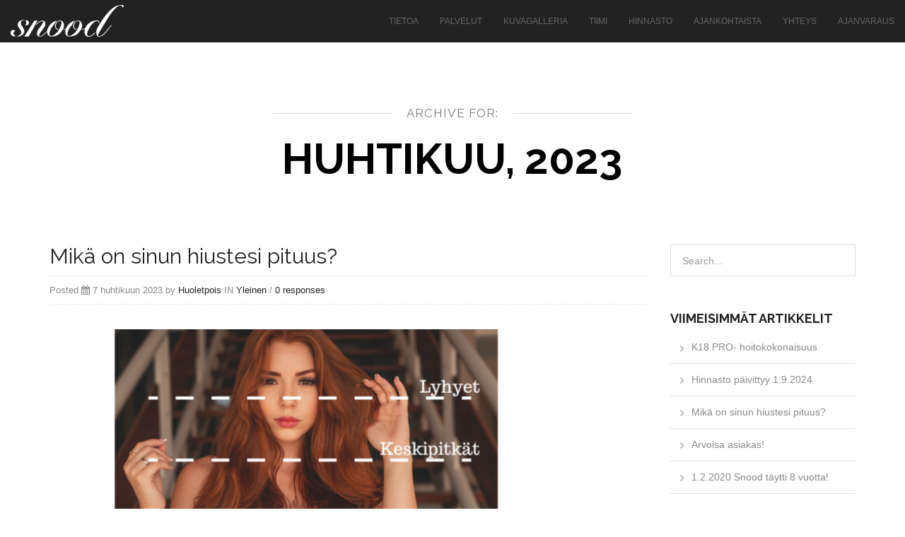

--- FILE ---
content_type: text/html; charset=UTF-8
request_url: https://www.snood.fi/2023/04/
body_size: 8925
content:
<!DOCTYPE HTML>
<html lang="fi">
	<head>
		<!-- META DATA -->
		<meta http-equiv="content-type" content="text/html;charset=UTF-8" />
		<meta charset="UTF-8">
		<meta name="author" content=""/>
		<meta name="viewport" content="width=device-width, initial-scale=1, maximum-scale=1">
		
		<meta name='robots' content='noindex, follow' />

	<!-- This site is optimized with the Yoast SEO plugin v24.8.1 - https://yoast.com/wordpress/plugins/seo/ -->
	<meta property="og:locale" content="fi_FI" />
	<meta property="og:type" content="website" />
	<meta property="og:title" content="huhtikuu 2023 - PK Snood" />
	<meta property="og:url" content="https://www.snood.fi/2023/04/" />
	<meta property="og:site_name" content="PK Snood" />
	<script type="application/ld+json" class="yoast-schema-graph">{"@context":"https://schema.org","@graph":[{"@type":"CollectionPage","@id":"https://www.snood.fi/2023/04/","url":"https://www.snood.fi/2023/04/","name":"huhtikuu 2023 - PK Snood","isPartOf":{"@id":"https://www.snood.fi/#website"},"primaryImageOfPage":{"@id":"https://www.snood.fi/2023/04/#primaryimage"},"image":{"@id":"https://www.snood.fi/2023/04/#primaryimage"},"thumbnailUrl":"https://www.snood.fi/wp-content/uploads/2023/04/Lyhyet-2.png-joko-nyt.png","breadcrumb":{"@id":"https://www.snood.fi/2023/04/#breadcrumb"},"inLanguage":"fi"},{"@type":"ImageObject","inLanguage":"fi","@id":"https://www.snood.fi/2023/04/#primaryimage","url":"https://www.snood.fi/wp-content/uploads/2023/04/Lyhyet-2.png-joko-nyt.png","contentUrl":"https://www.snood.fi/wp-content/uploads/2023/04/Lyhyet-2.png-joko-nyt.png","width":1080,"height":1080},{"@type":"BreadcrumbList","@id":"https://www.snood.fi/2023/04/#breadcrumb","itemListElement":[{"@type":"ListItem","position":1,"name":"Home","item":"https://www.snood.fi/"},{"@type":"ListItem","position":2,"name":"Archives for huhtikuu 2023"}]},{"@type":"WebSite","@id":"https://www.snood.fi/#website","url":"https://www.snood.fi/","name":"PK Snood","description":"Parturi-Kampaamo Lohjalla","potentialAction":[{"@type":"SearchAction","target":{"@type":"EntryPoint","urlTemplate":"https://www.snood.fi/?s={search_term_string}"},"query-input":{"@type":"PropertyValueSpecification","valueRequired":true,"valueName":"search_term_string"}}],"inLanguage":"fi"}]}</script>
	<!-- / Yoast SEO plugin. -->


<link rel='dns-prefetch' href='//html5shim.googlecode.com' />
<link rel='dns-prefetch' href='//fonts.googleapis.com' />
<link rel="alternate" type="application/rss+xml" title="PK Snood &raquo; syöte" href="https://www.snood.fi/feed/" />
<link rel="alternate" type="application/rss+xml" title="PK Snood &raquo; kommenttien syöte" href="https://www.snood.fi/comments/feed/" />
<style id='wp-img-auto-sizes-contain-inline-css' type='text/css'>
img:is([sizes=auto i],[sizes^="auto," i]){contain-intrinsic-size:3000px 1500px}
/*# sourceURL=wp-img-auto-sizes-contain-inline-css */
</style>
<style id='wp-emoji-styles-inline-css' type='text/css'>

	img.wp-smiley, img.emoji {
		display: inline !important;
		border: none !important;
		box-shadow: none !important;
		height: 1em !important;
		width: 1em !important;
		margin: 0 0.07em !important;
		vertical-align: -0.1em !important;
		background: none !important;
		padding: 0 !important;
	}
/*# sourceURL=wp-emoji-styles-inline-css */
</style>
<style id='wp-block-library-inline-css' type='text/css'>
:root{--wp-block-synced-color:#7a00df;--wp-block-synced-color--rgb:122,0,223;--wp-bound-block-color:var(--wp-block-synced-color);--wp-editor-canvas-background:#ddd;--wp-admin-theme-color:#007cba;--wp-admin-theme-color--rgb:0,124,186;--wp-admin-theme-color-darker-10:#006ba1;--wp-admin-theme-color-darker-10--rgb:0,107,160.5;--wp-admin-theme-color-darker-20:#005a87;--wp-admin-theme-color-darker-20--rgb:0,90,135;--wp-admin-border-width-focus:2px}@media (min-resolution:192dpi){:root{--wp-admin-border-width-focus:1.5px}}.wp-element-button{cursor:pointer}:root .has-very-light-gray-background-color{background-color:#eee}:root .has-very-dark-gray-background-color{background-color:#313131}:root .has-very-light-gray-color{color:#eee}:root .has-very-dark-gray-color{color:#313131}:root .has-vivid-green-cyan-to-vivid-cyan-blue-gradient-background{background:linear-gradient(135deg,#00d084,#0693e3)}:root .has-purple-crush-gradient-background{background:linear-gradient(135deg,#34e2e4,#4721fb 50%,#ab1dfe)}:root .has-hazy-dawn-gradient-background{background:linear-gradient(135deg,#faaca8,#dad0ec)}:root .has-subdued-olive-gradient-background{background:linear-gradient(135deg,#fafae1,#67a671)}:root .has-atomic-cream-gradient-background{background:linear-gradient(135deg,#fdd79a,#004a59)}:root .has-nightshade-gradient-background{background:linear-gradient(135deg,#330968,#31cdcf)}:root .has-midnight-gradient-background{background:linear-gradient(135deg,#020381,#2874fc)}:root{--wp--preset--font-size--normal:16px;--wp--preset--font-size--huge:42px}.has-regular-font-size{font-size:1em}.has-larger-font-size{font-size:2.625em}.has-normal-font-size{font-size:var(--wp--preset--font-size--normal)}.has-huge-font-size{font-size:var(--wp--preset--font-size--huge)}.has-text-align-center{text-align:center}.has-text-align-left{text-align:left}.has-text-align-right{text-align:right}.has-fit-text{white-space:nowrap!important}#end-resizable-editor-section{display:none}.aligncenter{clear:both}.items-justified-left{justify-content:flex-start}.items-justified-center{justify-content:center}.items-justified-right{justify-content:flex-end}.items-justified-space-between{justify-content:space-between}.screen-reader-text{border:0;clip-path:inset(50%);height:1px;margin:-1px;overflow:hidden;padding:0;position:absolute;width:1px;word-wrap:normal!important}.screen-reader-text:focus{background-color:#ddd;clip-path:none;color:#444;display:block;font-size:1em;height:auto;left:5px;line-height:normal;padding:15px 23px 14px;text-decoration:none;top:5px;width:auto;z-index:100000}html :where(.has-border-color){border-style:solid}html :where([style*=border-top-color]){border-top-style:solid}html :where([style*=border-right-color]){border-right-style:solid}html :where([style*=border-bottom-color]){border-bottom-style:solid}html :where([style*=border-left-color]){border-left-style:solid}html :where([style*=border-width]){border-style:solid}html :where([style*=border-top-width]){border-top-style:solid}html :where([style*=border-right-width]){border-right-style:solid}html :where([style*=border-bottom-width]){border-bottom-style:solid}html :where([style*=border-left-width]){border-left-style:solid}html :where(img[class*=wp-image-]){height:auto;max-width:100%}:where(figure){margin:0 0 1em}html :where(.is-position-sticky){--wp-admin--admin-bar--position-offset:var(--wp-admin--admin-bar--height,0px)}@media screen and (max-width:600px){html :where(.is-position-sticky){--wp-admin--admin-bar--position-offset:0px}}

/*# sourceURL=wp-block-library-inline-css */
</style><style id='wp-block-paragraph-inline-css' type='text/css'>
.is-small-text{font-size:.875em}.is-regular-text{font-size:1em}.is-large-text{font-size:2.25em}.is-larger-text{font-size:3em}.has-drop-cap:not(:focus):first-letter{float:left;font-size:8.4em;font-style:normal;font-weight:100;line-height:.68;margin:.05em .1em 0 0;text-transform:uppercase}body.rtl .has-drop-cap:not(:focus):first-letter{float:none;margin-left:.1em}p.has-drop-cap.has-background{overflow:hidden}:root :where(p.has-background){padding:1.25em 2.375em}:where(p.has-text-color:not(.has-link-color)) a{color:inherit}p.has-text-align-left[style*="writing-mode:vertical-lr"],p.has-text-align-right[style*="writing-mode:vertical-rl"]{rotate:180deg}
/*# sourceURL=https://www.snood.fi/wp-includes/blocks/paragraph/style.min.css */
</style>
<style id='global-styles-inline-css' type='text/css'>
:root{--wp--preset--aspect-ratio--square: 1;--wp--preset--aspect-ratio--4-3: 4/3;--wp--preset--aspect-ratio--3-4: 3/4;--wp--preset--aspect-ratio--3-2: 3/2;--wp--preset--aspect-ratio--2-3: 2/3;--wp--preset--aspect-ratio--16-9: 16/9;--wp--preset--aspect-ratio--9-16: 9/16;--wp--preset--color--black: #000000;--wp--preset--color--cyan-bluish-gray: #abb8c3;--wp--preset--color--white: #ffffff;--wp--preset--color--pale-pink: #f78da7;--wp--preset--color--vivid-red: #cf2e2e;--wp--preset--color--luminous-vivid-orange: #ff6900;--wp--preset--color--luminous-vivid-amber: #fcb900;--wp--preset--color--light-green-cyan: #7bdcb5;--wp--preset--color--vivid-green-cyan: #00d084;--wp--preset--color--pale-cyan-blue: #8ed1fc;--wp--preset--color--vivid-cyan-blue: #0693e3;--wp--preset--color--vivid-purple: #9b51e0;--wp--preset--gradient--vivid-cyan-blue-to-vivid-purple: linear-gradient(135deg,rgb(6,147,227) 0%,rgb(155,81,224) 100%);--wp--preset--gradient--light-green-cyan-to-vivid-green-cyan: linear-gradient(135deg,rgb(122,220,180) 0%,rgb(0,208,130) 100%);--wp--preset--gradient--luminous-vivid-amber-to-luminous-vivid-orange: linear-gradient(135deg,rgb(252,185,0) 0%,rgb(255,105,0) 100%);--wp--preset--gradient--luminous-vivid-orange-to-vivid-red: linear-gradient(135deg,rgb(255,105,0) 0%,rgb(207,46,46) 100%);--wp--preset--gradient--very-light-gray-to-cyan-bluish-gray: linear-gradient(135deg,rgb(238,238,238) 0%,rgb(169,184,195) 100%);--wp--preset--gradient--cool-to-warm-spectrum: linear-gradient(135deg,rgb(74,234,220) 0%,rgb(151,120,209) 20%,rgb(207,42,186) 40%,rgb(238,44,130) 60%,rgb(251,105,98) 80%,rgb(254,248,76) 100%);--wp--preset--gradient--blush-light-purple: linear-gradient(135deg,rgb(255,206,236) 0%,rgb(152,150,240) 100%);--wp--preset--gradient--blush-bordeaux: linear-gradient(135deg,rgb(254,205,165) 0%,rgb(254,45,45) 50%,rgb(107,0,62) 100%);--wp--preset--gradient--luminous-dusk: linear-gradient(135deg,rgb(255,203,112) 0%,rgb(199,81,192) 50%,rgb(65,88,208) 100%);--wp--preset--gradient--pale-ocean: linear-gradient(135deg,rgb(255,245,203) 0%,rgb(182,227,212) 50%,rgb(51,167,181) 100%);--wp--preset--gradient--electric-grass: linear-gradient(135deg,rgb(202,248,128) 0%,rgb(113,206,126) 100%);--wp--preset--gradient--midnight: linear-gradient(135deg,rgb(2,3,129) 0%,rgb(40,116,252) 100%);--wp--preset--font-size--small: 13px;--wp--preset--font-size--medium: 20px;--wp--preset--font-size--large: 36px;--wp--preset--font-size--x-large: 42px;--wp--preset--spacing--20: 0.44rem;--wp--preset--spacing--30: 0.67rem;--wp--preset--spacing--40: 1rem;--wp--preset--spacing--50: 1.5rem;--wp--preset--spacing--60: 2.25rem;--wp--preset--spacing--70: 3.38rem;--wp--preset--spacing--80: 5.06rem;--wp--preset--shadow--natural: 6px 6px 9px rgba(0, 0, 0, 0.2);--wp--preset--shadow--deep: 12px 12px 50px rgba(0, 0, 0, 0.4);--wp--preset--shadow--sharp: 6px 6px 0px rgba(0, 0, 0, 0.2);--wp--preset--shadow--outlined: 6px 6px 0px -3px rgb(255, 255, 255), 6px 6px rgb(0, 0, 0);--wp--preset--shadow--crisp: 6px 6px 0px rgb(0, 0, 0);}:where(.is-layout-flex){gap: 0.5em;}:where(.is-layout-grid){gap: 0.5em;}body .is-layout-flex{display: flex;}.is-layout-flex{flex-wrap: wrap;align-items: center;}.is-layout-flex > :is(*, div){margin: 0;}body .is-layout-grid{display: grid;}.is-layout-grid > :is(*, div){margin: 0;}:where(.wp-block-columns.is-layout-flex){gap: 2em;}:where(.wp-block-columns.is-layout-grid){gap: 2em;}:where(.wp-block-post-template.is-layout-flex){gap: 1.25em;}:where(.wp-block-post-template.is-layout-grid){gap: 1.25em;}.has-black-color{color: var(--wp--preset--color--black) !important;}.has-cyan-bluish-gray-color{color: var(--wp--preset--color--cyan-bluish-gray) !important;}.has-white-color{color: var(--wp--preset--color--white) !important;}.has-pale-pink-color{color: var(--wp--preset--color--pale-pink) !important;}.has-vivid-red-color{color: var(--wp--preset--color--vivid-red) !important;}.has-luminous-vivid-orange-color{color: var(--wp--preset--color--luminous-vivid-orange) !important;}.has-luminous-vivid-amber-color{color: var(--wp--preset--color--luminous-vivid-amber) !important;}.has-light-green-cyan-color{color: var(--wp--preset--color--light-green-cyan) !important;}.has-vivid-green-cyan-color{color: var(--wp--preset--color--vivid-green-cyan) !important;}.has-pale-cyan-blue-color{color: var(--wp--preset--color--pale-cyan-blue) !important;}.has-vivid-cyan-blue-color{color: var(--wp--preset--color--vivid-cyan-blue) !important;}.has-vivid-purple-color{color: var(--wp--preset--color--vivid-purple) !important;}.has-black-background-color{background-color: var(--wp--preset--color--black) !important;}.has-cyan-bluish-gray-background-color{background-color: var(--wp--preset--color--cyan-bluish-gray) !important;}.has-white-background-color{background-color: var(--wp--preset--color--white) !important;}.has-pale-pink-background-color{background-color: var(--wp--preset--color--pale-pink) !important;}.has-vivid-red-background-color{background-color: var(--wp--preset--color--vivid-red) !important;}.has-luminous-vivid-orange-background-color{background-color: var(--wp--preset--color--luminous-vivid-orange) !important;}.has-luminous-vivid-amber-background-color{background-color: var(--wp--preset--color--luminous-vivid-amber) !important;}.has-light-green-cyan-background-color{background-color: var(--wp--preset--color--light-green-cyan) !important;}.has-vivid-green-cyan-background-color{background-color: var(--wp--preset--color--vivid-green-cyan) !important;}.has-pale-cyan-blue-background-color{background-color: var(--wp--preset--color--pale-cyan-blue) !important;}.has-vivid-cyan-blue-background-color{background-color: var(--wp--preset--color--vivid-cyan-blue) !important;}.has-vivid-purple-background-color{background-color: var(--wp--preset--color--vivid-purple) !important;}.has-black-border-color{border-color: var(--wp--preset--color--black) !important;}.has-cyan-bluish-gray-border-color{border-color: var(--wp--preset--color--cyan-bluish-gray) !important;}.has-white-border-color{border-color: var(--wp--preset--color--white) !important;}.has-pale-pink-border-color{border-color: var(--wp--preset--color--pale-pink) !important;}.has-vivid-red-border-color{border-color: var(--wp--preset--color--vivid-red) !important;}.has-luminous-vivid-orange-border-color{border-color: var(--wp--preset--color--luminous-vivid-orange) !important;}.has-luminous-vivid-amber-border-color{border-color: var(--wp--preset--color--luminous-vivid-amber) !important;}.has-light-green-cyan-border-color{border-color: var(--wp--preset--color--light-green-cyan) !important;}.has-vivid-green-cyan-border-color{border-color: var(--wp--preset--color--vivid-green-cyan) !important;}.has-pale-cyan-blue-border-color{border-color: var(--wp--preset--color--pale-cyan-blue) !important;}.has-vivid-cyan-blue-border-color{border-color: var(--wp--preset--color--vivid-cyan-blue) !important;}.has-vivid-purple-border-color{border-color: var(--wp--preset--color--vivid-purple) !important;}.has-vivid-cyan-blue-to-vivid-purple-gradient-background{background: var(--wp--preset--gradient--vivid-cyan-blue-to-vivid-purple) !important;}.has-light-green-cyan-to-vivid-green-cyan-gradient-background{background: var(--wp--preset--gradient--light-green-cyan-to-vivid-green-cyan) !important;}.has-luminous-vivid-amber-to-luminous-vivid-orange-gradient-background{background: var(--wp--preset--gradient--luminous-vivid-amber-to-luminous-vivid-orange) !important;}.has-luminous-vivid-orange-to-vivid-red-gradient-background{background: var(--wp--preset--gradient--luminous-vivid-orange-to-vivid-red) !important;}.has-very-light-gray-to-cyan-bluish-gray-gradient-background{background: var(--wp--preset--gradient--very-light-gray-to-cyan-bluish-gray) !important;}.has-cool-to-warm-spectrum-gradient-background{background: var(--wp--preset--gradient--cool-to-warm-spectrum) !important;}.has-blush-light-purple-gradient-background{background: var(--wp--preset--gradient--blush-light-purple) !important;}.has-blush-bordeaux-gradient-background{background: var(--wp--preset--gradient--blush-bordeaux) !important;}.has-luminous-dusk-gradient-background{background: var(--wp--preset--gradient--luminous-dusk) !important;}.has-pale-ocean-gradient-background{background: var(--wp--preset--gradient--pale-ocean) !important;}.has-electric-grass-gradient-background{background: var(--wp--preset--gradient--electric-grass) !important;}.has-midnight-gradient-background{background: var(--wp--preset--gradient--midnight) !important;}.has-small-font-size{font-size: var(--wp--preset--font-size--small) !important;}.has-medium-font-size{font-size: var(--wp--preset--font-size--medium) !important;}.has-large-font-size{font-size: var(--wp--preset--font-size--large) !important;}.has-x-large-font-size{font-size: var(--wp--preset--font-size--x-large) !important;}
/*# sourceURL=global-styles-inline-css */
</style>

<style id='classic-theme-styles-inline-css' type='text/css'>
/*! This file is auto-generated */
.wp-block-button__link{color:#fff;background-color:#32373c;border-radius:9999px;box-shadow:none;text-decoration:none;padding:calc(.667em + 2px) calc(1.333em + 2px);font-size:1.125em}.wp-block-file__button{background:#32373c;color:#fff;text-decoration:none}
/*# sourceURL=/wp-includes/css/classic-themes.min.css */
</style>
<link rel='stylesheet' id='mc4wp-form-basic-css' href='https://www.snood.fi/wp-content/plugins/mailchimp-for-wp/assets/css/form-basic.css?ver=4.10.2' type='text/css' media='all' />
<link rel='stylesheet' id='normalize-css' href='https://www.snood.fi/wp-content/themes/Alpine/Alpine/assets/css/normalize.css?ver=0.1' type='text/css' media='all' />
<link rel='stylesheet' id='bootstrap-css' href='https://www.snood.fi/wp-content/themes/Alpine/Alpine/assets/css/bootstrap.min.css?ver=0.1' type='text/css' media='all' />
<link rel='stylesheet' id='font-awesome-css' href='https://www.snood.fi/wp-content/themes/Alpine/Alpine/assets/css/font-awesome.min.css?ver=0.1' type='text/css' media='all' />
<link rel='stylesheet' id='jquery.bxslider-css' href='https://www.snood.fi/wp-content/themes/Alpine/Alpine/assets/css/jquery.bxslider.css?ver=0.1' type='text/css' media='all' />
<link rel='stylesheet' id='isotope-css' href='https://www.snood.fi/wp-content/themes/Alpine/Alpine/assets/css/isotope.css?ver=0.1' type='text/css' media='all' />
<link rel='stylesheet' id='owl.carousel-css' href='https://www.snood.fi/wp-content/themes/Alpine/Alpine/assets/css/owl.carousel.css?ver=0.1' type='text/css' media='all' />
<link rel='stylesheet' id='owl.theme-css' href='https://www.snood.fi/wp-content/themes/Alpine/Alpine/assets/css/owl.theme.css?ver=0.1' type='text/css' media='all' />
<link rel='stylesheet' id='style-css' href='https://www.snood.fi/wp-content/themes/Alpine/Alpine/style.css?ver=0.1' type='text/css' media='all' />
<link rel='stylesheet' id='style-responsive-css' href='https://www.snood.fi/wp-content/themes/Alpine/Alpine/style-responsive.css?ver=0.1' type='text/css' media='all' />
<link rel='stylesheet' id='ot-dynamic-dynamic_css-css' href='https://www.snood.fi/wp-content/themes/Alpine/Alpine/dynamic.css?ver=0.1' type='text/css' media='all' />
<link rel='stylesheet' id='Raleway-css' href='https://fonts.googleapis.com/css?family=Raleway%3A400%2C700&#038;ver=6.9' type='text/css' media='all' />
<script type="text/javascript" src="https://html5shim.googlecode.com/svn/trunk/html5.js?ver=6.9" id="html5.-js"></script>
<script type="text/javascript" src="https://www.snood.fi/wp-content/themes/Alpine/Alpine/assets/js/respond.js?ver=6.9" id="respond.-js"></script>
<script type="text/javascript" src="https://www.snood.fi/wp-includes/js/jquery/jquery.min.js?ver=3.7.1" id="jquery-core-js"></script>
<script type="text/javascript" src="https://www.snood.fi/wp-includes/js/jquery/jquery-migrate.min.js?ver=3.4.1" id="jquery-migrate-js"></script>
<script type="text/javascript" src="https://www.snood.fi/wp-content/themes/Alpine/Alpine/assets/js/modernizr.js?ver=1.0.0" id="modernizr-js"></script>
<link rel="https://api.w.org/" href="https://www.snood.fi/wp-json/" /><link rel="EditURI" type="application/rsd+xml" title="RSD" href="https://www.snood.fi/xmlrpc.php?rsd" />
<title>PK Snood -huhtikuu 2023 - PK Snood</title>
<meta name="description" content="Parturi-Kampaamo Snood tarjoaa kampaamopalveluja Lohjan keskustassa."/><meta name="keywords" content="Parturi-kampaamo"/><style type="text/css">.recentcomments a{display:inline !important;padding:0 !important;margin:0 !important;}</style>	</head>
	<body class="archive date wp-theme-AlpineAlpine" data-spy="scroll" data-target=".navbar" data-offset="59">
<div id="navigation" class="navbar navbar-default navbar-fixed-top" role="navigation">
  <div class="navbar-inner">
    <div class="navbar-header">
            <button type="button" class="navbar-toggle" data-toggle="collapse" data-target=".navbar-collapse">
        <span class="sr-only">Toggle navigation</span>
        <i class="fa fa-bars fa-2x"></i>
      </button>
            <a id="brand" class="navbar-brand" href="https://www.snood.fi"><img alt="Logo" title="logo" src="https://www.snood.fi/wp-content/uploads/2014/09/snood_nega_logo.png" class="img-responsive"> </a>
    </div>
    <div class="navbar-collapse collapse">
      <div class="menu-main-menu-container"><ul id="menu-main-menu" class="navbar-nav navbar-right"><li id="menu-item-409" class="menu-item menu-item-type-custom menu-item-object-custom menu-item-409"><a href="https://www.snood.fi/#tietoa">Tietoa</a></li>
<li id="menu-item-410" class="menu-item menu-item-type-custom menu-item-object-custom menu-item-410"><a href="https://www.snood.fi/#palvelut">Palvelut</a></li>
<li id="menu-item-354" class="menu-item menu-item-type-post_type menu-item-object-onepage menu-item-354"><a href="https://www.snood.fi/#kuvagalleria">Kuvagalleria</a></li>
<li id="menu-item-355" class="menu-item menu-item-type-post_type menu-item-object-onepage menu-item-355"><a href="https://www.snood.fi/#tiimi">Tiimi</a></li>
<li id="menu-item-357" class="menu-item menu-item-type-post_type menu-item-object-onepage menu-item-357"><a href="https://www.snood.fi/#hinnasto">Hinnasto</a></li>
<li id="menu-item-426" class="menu-item menu-item-type-taxonomy menu-item-object-category menu-item-426"><a href="https://www.snood.fi/kategoria/ajankohtaista/">Ajankohtaista</a></li>
<li id="menu-item-541" class="menu-item menu-item-type-post_type menu-item-object-onepage menu-item-541"><a href="https://www.snood.fi/#yhteys">Yhteys</a></li>
<li id="menu-item-753" class="menu-item menu-item-type-custom menu-item-object-custom menu-item-753"><a target="_blank" href="https://varaa.timma.fi/pksnood">Ajanvaraus</a></li>
</ul></div>    </div>
  </div>
</div>
<section class="section-content">
  <div class="container">
    <!-- Section title -->
    <div class="section-title text-center">
      <div>
        <span class="line big"></span>
        <span>
                  Archive for:         
        </span>
        <span class="line big"></span>
      </div>
      <h1>
              huhtikuu, 2023            </h1>
    </div>
    <!-- Section title -->
    
    <div class="row"> <!-- content row open -->
      
            
      <div class="col-md-9 blog-content">
                  <div class="element-line">
  <div id="category-895" class="post-blog post-895 post type-post status-publish format-standard has-post-thumbnail hentry category-yleinen">
  	<div class="blog-text">
      <h2><a href="https://www.snood.fi/mika-on-sinun-hiustesi-pituus/">Mikä on sinun hiustesi pituus?</a></h2>

                <span class="post-info">
                          Posted <i class="fa fa-calendar"></i> 7 huhtikuun 2023                                      by <a href="https://www.snood.fi/author/huolet-pois/" title="Kirjoittanut: Huoletpois" rel="author">Huoletpois</a> IN <ul class="post-categories">
	<li><a href="https://www.snood.fi/kategoria/yleinen/" rel="category tag">Yleinen</a></li></ul>                                      / <a href="https://www.snood.fi/mika-on-sinun-hiustesi-pituus/#respond" class="general_color">0 responses</a>
                      </span>
      
      <div class="media-post">  <a href="https://www.snood.fi/mika-on-sinun-hiustesi-pituus/"><img width="850" height="504" src="https://www.snood.fi/wp-content/uploads/2023/04/Lyhyet-2.png-joko-nyt-850x504.png" class="img-responsive img-center img-rounded wp-post-image" alt="" decoding="async" fetchpriority="high" srcset="https://www.snood.fi/wp-content/uploads/2023/04/Lyhyet-2.png-joko-nyt-850x504.png 850w, https://www.snood.fi/wp-content/uploads/2023/04/Lyhyet-2.png-joko-nyt-585x347.png 585w" sizes="(max-width: 850px) 100vw, 850px" />  </a></div>
      <p>Mietityttääkö palvelua varatessasi hiustesi pituus? Tästä kuvasta saat suuntaa mikä olisi lähinnä omaasi. Mikäli edelleen mitta mietityttää, varaa aika aina pidemmän hiuksen mukaan.</p>
    </div>

    
  </div>
</div>                      </div>
      
            <div class="col-md-3">
        <div class="element-line">
          <div id="sidebar">
            
<section id="search-2" class="widget widget_search"><div class="search-field widget">
	<span data-icon="&#xe009" class="search-button"></span>
	<form action="https://www.snood.fi/" id="searchform" method="get">
		<input type="text" name="s" value="Search..." onfocus="if(this.value=='' || this.value == 'Search...') this.value=''" onblur="if(this.value == '') {this.value=this.defaultValue}" onkeyup="keyUp();" />
		<input type="submit" value="" />
	</form>
</div></section>
		<section id="recent-posts-2" class="widget widget_recent_entries">
		<header><h3 class="widget-title line-header">Viimeisimmät artikkelit</h3></header>
		<ul>
											<li>
					<a href="https://www.snood.fi/k18-pro-hoitokokonaisuus/">K18 PRO- hoitokokonaisuus</a>
									</li>
											<li>
					<a href="https://www.snood.fi/hinnasto-paivittyy-1-9-2024/">Hinnasto päivittyy 1.9.2024</a>
									</li>
											<li>
					<a href="https://www.snood.fi/mika-on-sinun-hiustesi-pituus/">Mikä on sinun hiustesi pituus?</a>
									</li>
											<li>
					<a href="https://www.snood.fi/arvoisa-asiakas/">Arvoisa asiakas!</a>
									</li>
											<li>
					<a href="https://www.snood.fi/1-2-2020-snood-taytti-8-vuotta/">1.2.2020 Snood täytti 8 vuotta!</a>
									</li>
					</ul>

		</section><section id="recent-comments-2" class="widget widget_recent_comments"><header><h3 class="widget-title line-header">Viimeisimmät kommentit</h3></header><ul id="recentcomments"></ul></section><section id="archives-2" class="widget widget_archive"><header><h3 class="widget-title line-header">Arkistot</h3></header>
			<ul>
					<li><a href='https://www.snood.fi/2025/02/'>helmikuu 2025</a></li>
	<li><a href='https://www.snood.fi/2024/07/'>heinäkuu 2024</a></li>
	<li><a href='https://www.snood.fi/2023/04/' aria-current="page">huhtikuu 2023</a></li>
	<li><a href='https://www.snood.fi/2020/11/'>marraskuu 2020</a></li>
	<li><a href='https://www.snood.fi/2020/02/'>helmikuu 2020</a></li>
	<li><a href='https://www.snood.fi/2017/12/'>joulukuu 2017</a></li>
	<li><a href='https://www.snood.fi/2017/10/'>lokakuu 2017</a></li>
	<li><a href='https://www.snood.fi/2015/06/'>kesäkuu 2015</a></li>
	<li><a href='https://www.snood.fi/2015/05/'>toukokuu 2015</a></li>
			</ul>

			</section><section id="categories-2" class="widget widget_categories"><header><h3 class="widget-title line-header">Kategoriat</h3></header>
			<ul>
					<li class="cat-item cat-item-2"><a href="https://www.snood.fi/kategoria/ajankohtaista/">Ajankohtaista</a>
</li>
	<li class="cat-item cat-item-25"><a href="https://www.snood.fi/kategoria/hiushoidot/">Hiushoidot</a>
</li>
	<li class="cat-item cat-item-1"><a href="https://www.snood.fi/kategoria/yleinen/">Yleinen</a>
</li>
			</ul>

			</section><section id="tag_cloud-2" class="widget widget_tag_cloud"><header><h3 class="widget-title line-header">Avainsanat</h3></header><div class="tagcloud"><a href="https://www.snood.fi/tag/k18/" class="tag-cloud-link tag-link-30 tag-link-position-1" style="font-size: 8pt;" aria-label="K18 (1 kohde)">K18</a>
<a href="https://www.snood.fi/tag/kms-california/" class="tag-cloud-link tag-link-26 tag-link-position-2" style="font-size: 8pt;" aria-label="Kms California (1 kohde)">Kms California</a>
<a href="https://www.snood.fi/tag/olaplex/" class="tag-cloud-link tag-link-24 tag-link-position-3" style="font-size: 8pt;" aria-label="Olaplex (1 kohde)">Olaplex</a>
<a href="https://www.snood.fi/tag/tehohoito/" class="tag-cloud-link tag-link-31 tag-link-position-4" style="font-size: 8pt;" aria-label="tehohoito (1 kohde)">tehohoito</a></div>
</section>           </div>
        </div>
      </div>
          </div> <!-- content row close -->
    
<div class="row">
  <div class="col-md-12">
    <div class="element-line">
      <div class="pager">
              </div>
    </div>
  </div>
</div>  </div>
</section>
		<!-- FOOTER -->

		<footer id="footer" class="text-center" style="position: relative;">
      <div class="container">
        <div class="social-icon">
                  </div>
        <div class="copy-line">
          All rights resevered.        </div>
      </div>
    </footer>

				  <a href="#" id="back-top"><i class="fa fa-angle-up fa-2x"></i></a>
		
		<script type="speculationrules">
{"prefetch":[{"source":"document","where":{"and":[{"href_matches":"/*"},{"not":{"href_matches":["/wp-*.php","/wp-admin/*","/wp-content/uploads/*","/wp-content/*","/wp-content/plugins/*","/wp-content/themes/Alpine/Alpine/*","/*\\?(.+)"]}},{"not":{"selector_matches":"a[rel~=\"nofollow\"]"}},{"not":{"selector_matches":".no-prefetch, .no-prefetch a"}}]},"eagerness":"conservative"}]}
</script>
<script type="text/javascript" src="https://www.snood.fi/wp-content/themes/Alpine/Alpine/assets/js/jquery.mb.YTPlayer.js?ver=1.0.0" id="YTPlayer-js"></script>
<script type="text/javascript" src="https://www.snood.fi/wp-content/themes/Alpine/Alpine/assets/js/jquery.sticky.js?ver=1.0.0" id="sticky-js"></script>
<script type="text/javascript" src="https://www.snood.fi/wp-content/themes/Alpine/Alpine/assets/js/jquery.fitvids.js?ver=1.0.0" id="fitvids-js"></script>
<script type="text/javascript" src="https://www.snood.fi/wp-content/themes/Alpine/Alpine/assets/js/jquery.easing-1.3.pack.js?ver=1.3.0" id="easing-js"></script>
<script type="text/javascript" src="https://www.snood.fi/wp-content/themes/Alpine/Alpine/assets/js/bootstrap-modal.js?ver=1.0.0" id="bootstrap-modal-js"></script>
<script type="text/javascript" src="https://www.snood.fi/wp-content/themes/Alpine/Alpine/assets/js/bootstrap.min.js?ver=1.0.0" id="bootstrap-min-js"></script>
<script type="text/javascript" src="https://www.snood.fi/wp-content/themes/Alpine/Alpine/assets/js/jquery.parallax-1.1.3.js?ver=1.1.3" id="parallax-js"></script>
<script type="text/javascript" src="https://www.snood.fi/wp-content/themes/Alpine/Alpine/assets/js/jquery-countTo.js?ver=1.0.0" id="countTo-js"></script>
<script type="text/javascript" src="https://www.snood.fi/wp-content/themes/Alpine/Alpine/assets/js/jquery.appear.js?ver=1.0.0" id="appear-js"></script>
<script type="text/javascript" src="https://www.snood.fi/wp-content/themes/Alpine/Alpine/assets/js/jquery.easy-pie-chart.js?ver=1.0.0" id="easy-pie-chart-js"></script>
<script type="text/javascript" src="https://www.snood.fi/wp-content/themes/Alpine/Alpine/assets/js/jquery.cycle.all.js?ver=1.0.0" id="cycle-all-js"></script>
<script type="text/javascript" src="https://www.snood.fi/wp-content/themes/Alpine/Alpine/assets/js/jquery.maximage.js?ver=1.0.0" id="maximage-js"></script>
<script type="text/javascript" src="https://www.snood.fi/wp-includes/js/imagesloaded.min.js?ver=5.0.0" id="imagesloaded-js"></script>
<script type="text/javascript" src="https://www.snood.fi/wp-content/themes/Alpine/Alpine/assets/js/jquery.isotope.min.js?ver=1.0.0" id="isotope-js"></script>
<script type="text/javascript" src="https://www.snood.fi/wp-content/themes/Alpine/Alpine/assets/js/skrollr.js?ver=1.0.0" id="skrollr-js"></script>
<script type="text/javascript" src="https://www.snood.fi/wp-content/themes/Alpine/Alpine/assets/js/jquery.hoverdir.js?ver=1.0.0" id="hoverdir-js"></script>
<script type="text/javascript" src="https://www.snood.fi/wp-content/themes/Alpine/Alpine/assets/js/jquery.validate.min.js?ver=1.0.0" id="validate-js"></script>
<script type="text/javascript" src="https://www.snood.fi/wp-content/themes/Alpine/Alpine/assets/js/portfolio_custom.js?ver=1.0.0" id="portfolio-custom-js"></script>
<script type="text/javascript" src="https://www.snood.fi/wp-content/themes/Alpine/Alpine/assets/js/jquery.bxslider.min.js?ver=1.0.0" id="jquery.bxslider.min-js"></script>
<script type="text/javascript" src="https://www.snood.fi/wp-content/themes/Alpine/Alpine/assets/js/owl.carousel.min.js?ver=1.0.0" id="owl.carousel-js"></script>
<script type="text/javascript" src="https://www.snood.fi/wp-content/themes/Alpine/Alpine/assets/js/script.js?ver=1.0.0" id="script-js"></script>
<script id="wp-emoji-settings" type="application/json">
{"baseUrl":"https://s.w.org/images/core/emoji/17.0.2/72x72/","ext":".png","svgUrl":"https://s.w.org/images/core/emoji/17.0.2/svg/","svgExt":".svg","source":{"concatemoji":"https://www.snood.fi/wp-includes/js/wp-emoji-release.min.js?ver=6.9"}}
</script>
<script type="module">
/* <![CDATA[ */
/*! This file is auto-generated */
const a=JSON.parse(document.getElementById("wp-emoji-settings").textContent),o=(window._wpemojiSettings=a,"wpEmojiSettingsSupports"),s=["flag","emoji"];function i(e){try{var t={supportTests:e,timestamp:(new Date).valueOf()};sessionStorage.setItem(o,JSON.stringify(t))}catch(e){}}function c(e,t,n){e.clearRect(0,0,e.canvas.width,e.canvas.height),e.fillText(t,0,0);t=new Uint32Array(e.getImageData(0,0,e.canvas.width,e.canvas.height).data);e.clearRect(0,0,e.canvas.width,e.canvas.height),e.fillText(n,0,0);const a=new Uint32Array(e.getImageData(0,0,e.canvas.width,e.canvas.height).data);return t.every((e,t)=>e===a[t])}function p(e,t){e.clearRect(0,0,e.canvas.width,e.canvas.height),e.fillText(t,0,0);var n=e.getImageData(16,16,1,1);for(let e=0;e<n.data.length;e++)if(0!==n.data[e])return!1;return!0}function u(e,t,n,a){switch(t){case"flag":return n(e,"\ud83c\udff3\ufe0f\u200d\u26a7\ufe0f","\ud83c\udff3\ufe0f\u200b\u26a7\ufe0f")?!1:!n(e,"\ud83c\udde8\ud83c\uddf6","\ud83c\udde8\u200b\ud83c\uddf6")&&!n(e,"\ud83c\udff4\udb40\udc67\udb40\udc62\udb40\udc65\udb40\udc6e\udb40\udc67\udb40\udc7f","\ud83c\udff4\u200b\udb40\udc67\u200b\udb40\udc62\u200b\udb40\udc65\u200b\udb40\udc6e\u200b\udb40\udc67\u200b\udb40\udc7f");case"emoji":return!a(e,"\ud83e\u1fac8")}return!1}function f(e,t,n,a){let r;const o=(r="undefined"!=typeof WorkerGlobalScope&&self instanceof WorkerGlobalScope?new OffscreenCanvas(300,150):document.createElement("canvas")).getContext("2d",{willReadFrequently:!0}),s=(o.textBaseline="top",o.font="600 32px Arial",{});return e.forEach(e=>{s[e]=t(o,e,n,a)}),s}function r(e){var t=document.createElement("script");t.src=e,t.defer=!0,document.head.appendChild(t)}a.supports={everything:!0,everythingExceptFlag:!0},new Promise(t=>{let n=function(){try{var e=JSON.parse(sessionStorage.getItem(o));if("object"==typeof e&&"number"==typeof e.timestamp&&(new Date).valueOf()<e.timestamp+604800&&"object"==typeof e.supportTests)return e.supportTests}catch(e){}return null}();if(!n){if("undefined"!=typeof Worker&&"undefined"!=typeof OffscreenCanvas&&"undefined"!=typeof URL&&URL.createObjectURL&&"undefined"!=typeof Blob)try{var e="postMessage("+f.toString()+"("+[JSON.stringify(s),u.toString(),c.toString(),p.toString()].join(",")+"));",a=new Blob([e],{type:"text/javascript"});const r=new Worker(URL.createObjectURL(a),{name:"wpTestEmojiSupports"});return void(r.onmessage=e=>{i(n=e.data),r.terminate(),t(n)})}catch(e){}i(n=f(s,u,c,p))}t(n)}).then(e=>{for(const n in e)a.supports[n]=e[n],a.supports.everything=a.supports.everything&&a.supports[n],"flag"!==n&&(a.supports.everythingExceptFlag=a.supports.everythingExceptFlag&&a.supports[n]);var t;a.supports.everythingExceptFlag=a.supports.everythingExceptFlag&&!a.supports.flag,a.supports.everything||((t=a.source||{}).concatemoji?r(t.concatemoji):t.wpemoji&&t.twemoji&&(r(t.twemoji),r(t.wpemoji)))});
//# sourceURL=https://www.snood.fi/wp-includes/js/wp-emoji-loader.min.js
/* ]]> */
</script>
<script type="text/javascript">
jQuery(window).load(function () {
	jQuery(".home_parallax").parallax("50%", "0.4");
	jQuery(".parallax-86").parallax("50%", "0.3");
	jQuery(".parallax-131").parallax("50%", "0.3");
	jQuery(".parallax-38").parallax("50%", "0.3");
	jQuery(".parallax-523").parallax("50%", "0.3");
});

</script>
		<script src='http://maps.google.com/maps/api/js?key=AIzaSyBHjpi4xNlQxbitiTPyi_9HlXLZdhQp9X0&sensor=false' type='text/javascript'></script>

	</body>
</html>
<!--
Performance optimized by W3 Total Cache. Learn more: https://www.boldgrid.com/w3-total-cache/

Object Caching 0/210 objects using Redis
Page Caching using Disk: Enhanced (SSL caching disabled) 

Served from: www.snood.fi @ 2026-01-21 13:54:32 by W3 Total Cache
-->

--- FILE ---
content_type: text/css
request_url: https://www.snood.fi/wp-content/themes/Alpine/Alpine/style.css?ver=0.1
body_size: 7959
content:
/*
 Theme Name: Alpine
 Theme URI: http://www.creative-ispiration.com/wp/alpine/
 Description: Wordpress Responsive One Page HTML5/CSS3 Parallax Template
 Version: 1.9.8.2
 Author: MilkshakeThemes
 Author URI: http://themeforest.net/user/milkshakethemes
 License: Themeforest
 License: GNU General Public License version 3.0
 License URI: http://www.gnu.org/licenses/gpl-3.0.html
 Tags: one-column, two-columns, right-sidebar, fluid-layout, custom-menu, editor-style, featured-images, post-formats, rtl-language-support, sticky-post, translation-ready
 Text Domain: alpine
*/


/* ##### GENERAL CLASS ##### */
*, *:after, *::before {
  -webkit-box-sizing: border-box;
  -moz-box-sizing: border-box;
  box-sizing: border-box;
}

html, body {
  height: 100%;
  width: 100%;
}

body {
  color: #898989;
  line-height: 1.5em;
  overflow-x: hidden;
}

a, a * {
  transition: all 0.5s ease-out 0s;
}

a:focus {
  outline: none;
  text-decoration: none;
  color: #222;
}
a:hover {
  text-decoration: none;
  color: #222;
}
iframe {
  border: 0;
}
.lead {
  color: #7c7c7c;
  display: block;
}
.no-margin {
  margin: 0;
}

hr{ display:block; width:100%; clear:both; overflow:hidden; border:0; margin:0; padding:0; float:left;}

h1, h2, h3, h4, h5, h6{ overflow:hidden; display:block; width:100%; clear:both;}
h1, h2, h3, h4, h5, h6, .h1, .h2, .h3, .h4, .h5, .h6{ line-height: 1.15;}
h1, h2, h3, h4, h5, h6, .section-title, .form-group label, form label, .widget_rss .widget-title a {
  color: #222;
  font-family: 'Raleway', sans-serif;
}

img {
  max-width: 100%;
  height: auto;
}

blockquote {
  border-color: #dedede;
}

table td, table th {
  padding: 8px;
  border: 1px solid #DDD;
}
table th {
  color: #222;
}

.mask {
  background: #222;
  width: 100%;
  height: 100%;
  position: fixed;
  z-index: 100000;
  top:0;
}
#intro-loader {
  width: 65px;
  height: 65px;
  position: absolute;
  top: 50%;
  left: 50%;
  margin: -33px 0 0 -33px;
  background: url("assets/images/intro-loader.gif");
}

.section-content {
  padding: 90px 0;
  position: relative;
}
.bgdark, .bgdark .timeline-content #timeline .post-info {
  background: #F3F3F3;
}

.section-title div {
  font-size: 17px;
  letter-spacing: 1px;
}
.section-title div span {
  display: inline-block;
  color: #7C7C7C;
  text-transform: uppercase;
}
.section-title h1 {
  font-size: 60px;
}

.section-title.title-page h1 {
  margin-top: 0;
}

.section-title ul {
  margin: 0;
  padding: 0;
  list-style: none;
  display: inline;
}
.section-title ul li {
  display: inline;
}

.section-title h1, .section-title h2, .section-title h3 {
  text-transform: uppercase;
  color: #000;
  font-weight: 600;
  display: inline-block;
}

.section-title h1 i {
  font-style: normal;
  display: block;
}
.section-title .line {
  width: 90px;
  background: #dedede;
  height: 1px;
  margin: 5px 15px;
}
.section-title .line.big {
  width: 170px;
}

.single-section-title .line.big{ display:block; margin:15px auto 5px auto;}

.section-title .lead {
  margin: 45px 0 0 0;
  letter-spacing:0;
}
.section-title .lead strong {
  color: #fff;
  font-weight: 200;
  padding: 0 6px;
}

.clear {
  clear: both;
  display: block;
  height: 0;
  overflow: hidden;
  visibility: hidden;
  width: 0;
}
.img-center {
  margin-left: auto;
  margin-right: auto;
}
.element-line {
  margin-top: 70px;
  clear: both;
}

.panel-default > .panel-heading {
  background: none;
}
.panel-default > .panel-heading + .panel-collapse .panel-body {
  border: none;
}
.panel-group {
  border-top: 1px solid #dedede;
}
.panel-group .panel + .panel {
  margin: 0;
}
.panel-group .panel {
  -webkit-border-radius: 0;
  -moz-border-radius: 0;
  border-radius: 0;
  border: 0;
  -webkit-box-shadow: none;
  -moz-box-shadow: none;
  box-shadow: none;
}
.panel-group .panel-default {
  border-bottom: 1px solid #dedede;
}
.panel-group .panel-heading {
  -webkit-border-radius: 0;
  -moz-border-radius: 0;
  border-radius: 0;
  border: 0;
  text-transform: uppercase;
}
.panel-group .panel-heading .panel-title {
  font-weight: 600;
}
.panel-group .panel-heading a {
  display: block;
}
.panel-group .panel-heading a.collapsed {
  color: #222;
}
.panel-group .panel-body {
  padding-top: 0;
}

.media {
  border-top: 1px solid #dedede;
  padding-top: 25px;
  margin-top: 20px;
}
.media:first-child {
  padding-top: 0;
  border-top: 0;
}
.media > .pull-left {
  margin-right: 25px;
}
.media .media-body .lead {
  margin: 0 0 10px 0;
}

.progress {
  height: 30px;
}
.progress .progress-bar {
  text-align: left;
}
.progress .progress-bar span {
  display: block;
  font-weight: bold;
  line-height: 30px;
  padding: 0 0 0 15px;
}

.nav-tabs {
  overflow: hidden;
  margin: 0 0 -1px 0;
  padding: 0;
  list-style: none;
  border: 0;
}
.nav-tabs > li > a:hover {
  background: #222;
  border-color: #222;
}
.nav-tabs > li.active > a, .nav-tabs > li.active > a:hover, .nav-tabs > li.active > a:focus {
  border-color: #dedede;
}
.nav-tabs > li > a {
  font-size: 13px;
  padding: 12px 16px;
  display: block;
  text-transform: uppercase;
  color: #fff;
  border-radius: 0;
  border: 1px solid #DEDEDE;
}
.tab-content {
  padding: 15px;
  border: 1px solid #DEDEDE;
}

/* ##### NAV BAR ##### */

#navigation{
  background:#222;
}
.navbar-default .navbar-brand{
  color:#fff;
  font-weight:200;
}
.navbar-default .navbar-brand img{ display:inline; vertical-align:middle;}

.navbar-brand {
  padding-top: 0;
  padding-bottom: 0;
  padding-right: 0;
  line-height: 60px;
}
.navbar-inner {
  border-bottom: none !important;
  box-shadow: 0 !important;
  z-index: 10;
  max-height:60px !important;
}
.navbar-header{ min-height:60px;}
.navbar-collapse {
  min-height: 60px !important;
  box-shadow: none;
}
.navbar-collapse.in {
  overflow-y: visible !important;
}
.navbar-inner .container {
  padding: 20px 0;
}
.navbar {
  position: relative;
  border: 0;
  margin: 0;
}
.navbar .navbar-nav {
  padding: 0;
}
.navbar .navbar-nav li {
  position: relative;
}
.navbar .navbar-nav li.menu-item-has-children > a:after {
  content: " ";
  font-family: "FontAwesome";
}
.navbar .navbar-nav li:hover > ul {
  display: block !important;
}
.navbar .navbar-nav ul {
  display: none;
  position: absolute;
  z-index: 9999;
  padding: 0;
  list-style: none;
  right: 0;
  margin: 0;
  font-size: 14px;
  border: 1px solid #ccc;
  border: 1px solid rgba(0, 0, 0, 0.15);
  -webkit-box-shadow: 0 6px 12px rgba(0, 0, 0, 0.175);
  box-shadow: 0 6px 12px rgba(0, 0, 0, 0.175);
}
.navbar .navbar-nav > li {
  display: block;
  float: left;
}
.navbar .navbar-nav > li > a {
  display: block;
  font-size: 12px;
  font-weight: 400;
  height: 60px;
  text-shadow: none;
  text-transform: uppercase;
  padding: 0 15px;
  line-height: 60px;
}
.navbar .navbar-nav > li > a:focus, .navbar .navbar-nav > li > a:hover {
  height: 60px;
  text-decoration: none;
}
.navbar .navbar-nav .sub-menu li a {
  width: 170px;
  display: block;
  padding: 6px 12px;
  font-size: 12px;
  text-transform: uppercase;
}
.navbar .navbar-nav .sub-menu .sub-menu {
  right: 170px;
  top: 0;
}
.navbar .navbar-nav .sub-menu {
  border-width: 0;
}
.navbar .navbar-nav .sub-menu > li > a:hover, .sub-menu > li > a:focus {
  background: none;
}

.navbar-default .navbar-toggle {
  padding: 0;
  margin: 15px 15px 0 0;
  border: 0;
  background: none;
  -webkit-border-radius: 0;
  -moz-border-radius: 0;
  border-radius: 0;
}
.navbar-default .navbar-toggle:hover, .navbar-default .navbar-toggle:focus {
  background: none;
  border: 0;
  outline: none;
}

/* Center Menu */
/*
.navbar-header {
  position: relative;
  z-index: 10;
}
.navbar-collapse{
  left: 0;
  position: absolute;
  right: 0;
}
.navbar-right{
  float: none !important;
  text-align: center;
}
.navbar .navbar-nav > li{
  display:inline-block;
  float:none;
}
.navbar .navbar-nav ul{
  text-align: left;
}
*/

/* ##### HOME SECTION ##### */

.menu_first{
  position:fixed;
  top:0;
  left:0;
  right:0;
  z-index:30;
}

#home .section-title ul, #home .section-title ul li {
  display: block;
}

.mbYTP_wrapper{
	position:absolute !important;
}

.video-mobile {
  position: absolute;
  top: 0;
  right: 0;
  bottom: 0;
  left: 0;
  background-repeat: no-repeat;
  background-position: center;
}
.intro-video {
  background: url("assets/images/pattern.png");
  position: relative;
  width: 100%;
  height: 100%;
  color: #fff;
}

.intro-video .text-slider, .intro-video .text-home {
  width: 90%;
  height: 100%;
  margin: 0 5%;
  display: table;
}
.intro-video .intro-item {
  display: table-cell;
  text-align: center;
  vertical-align: middle;
}

.bx-wrapper .bx-viewport {
  -moz-box-shadow: none;
  -webkit-box-shadow: none;
  box-shadow: none;
  border: 0;
  left: auto;
  background: none;
}

#home .main-button{
	margin-top:50px; display:inline-block;
}

#video-volume {
  bottom: 45px;
  left: 50%;
  margin: 0 0 0 -15px;
  position: absolute;
  z-index: 100;
  width: 30px;
  height: 30px;
  line-height: 26px;
  font-size: 20px;
  text-align: center;
  border-radius: 50%;
  border: 1px solid #fff;
  color: #FFFFFF;
  cursor: pointer;
}

#error-page {
  position: relative;
  width: 100%;
  height: 100%;
  color: #fff;
  display: table;
  background: #F3F3F3;
}
#error-page .intro-item {
  display: table-cell;
  vertical-align: middle;
  width: 90%;
  margin: 0 5%;
}
#error-page .intro-item .text-center {
  width: 90%;
  margin: 0 5%;
}
#error-page .intro-item .fa {
  font-size: 200px;
  color: #999;
}
#error-page .intro-item h3 {
  color: #333;
  font-size: 60px;
  font-weight: 400;
  line-height: 70px;
  text-transform: uppercase;
  margin: 25px 0;
}
#error-page .intro-item p.lead {
  margin: 0 0 50px 0;
  color: #999;
}

.intro-text-slider {
  position: absolute;
  top: 0;
  z-index: 20;
  height: 100%;
  width: 100%;
}

.intro-text-slider .text-slider, .intro-text-slider .text-home {
  width: 90%;
  height: 100%;
  margin: 0 5%;
  display: table;
}
.intro-text-slider .intro-item {
  display: table-cell;
  text-align: center;
  vertical-align: middle;
}

#home {
  position: relative;
  width: 100%;
  height: 100%;
  color: #fff;
}
#home h1 {
  color: inherit;
  margin: 25px 0;
  color: #fff;
}
#home p.lead {
  color: #fff;
  font-size: 26px;
}

#home .section-title .image_on{
	max-width:100%;
	margin:50px 0 30px 0;
}

#home .section-title div span {
  color: #fff;
}
#home .section-title .line {
  background: #7C7C7C;
}
#fullscreen-slider {
  display: none;
  background: #222;
}
#fullscreen-slider .pattern {
  background: url("assets/images/pattern.png") repeat;
  width: 100%;
  height: 100%;
}
#cycle-loader {
  height: 32px;
  left: 50%;
  margin: -8px 0 0 -8px;
  position: absolute;
  top: 50%;
  width: 32px;
  z-index: 999;
}
#slider_left {
  left: 50px;
  background: url("assets/images/arrow_left.png") no-repeat center left;
}
#slider_right {
  right: 50px;
  background: url("assets/images/arrow_right.png") no-repeat center right;
}
.fullscreen-slider-arrow {
  top: 50%;
  height: 60px;
  position: absolute;
  width: 32px;
  z-index: 20;
  margin-top: -30px;
  cursor: pointer;
}
.fullscreen-slider-arrow:hover {
  margin-top: -28px;
}
.fullscreen-slider-arrow img {
  max-width: 100%;
}
.slide-content {
  height: 100%;
  display: table;
  position: absolute;
  top: 0;
  left: 0;
  right: 0;
  z-index: 10;
  width: 80%;
  margin-left: 10%;
  margin-right: 10%;
}
.slide-content .text-center {
  vertical-align: middle;
  display: table-cell;
}
div.mc-image {
  -webkit-transition: opacity 1s ease-in-out;
  -moz-transition: opacity 1s ease-in-out;
  -o-transition: opacity 1s ease-in-out;
  transition: opacity 1s ease-in-out;
  -webkit-background-size: cover;
  -moz-background-size: cover;
  -o-background-size: cover;
  background-size: cover;
  background-position: center center;
  background-repeat: no-repeat;
  height: 100%;
  overflow: hidden;
  width: 100%;
}

#text-slider {
  position: absolute;
  width: 100%;
  height: 100%;
  display: table;
  top: 0;
  right: 0;
  bottom: 0;
  left: 0;
}

/* ##### PORTFOLIO ##### */
#filters {
  display: block;
  text-align: center;
  margin: 0 0 50px 0;
}
#filters a {
  margin: 10px 4px;
}
#filters a.active span {
  background: #222;
}

#portfolio-wrap {
  list-style: none;
  margin: 0;
  padding: 0;
  overflow: hidden;
}
#portfolio-wrap .portfolio-item {
  position: relative;
  border:0;
  padding:0;
  margin:0;
}
#portfolio-wrap .portfolio-item img {
  max-width: 100%;
}
#portfolio-wrap .portfolio-item a, #portfolio-wrap .portfolio-item a img {
  position: relative;
  overflow: hidden;
  display: block;
  height: auto;
  cursor: pointer;
}
#portfolio-wrap .portfolio-item a .hover-items {
  position: absolute;
  background-color: rgba(0, 0, 0, 0.8);
  width: 100%;
  height: 100%;
}
#portfolio-wrap .portfolio-item a .hover-items span {
  position: absolute;
  top: 50%;
  left: 0;
  right: 0;
  text-align: center;
  height: 110px;
  margin: -55px 0 0 0;
  text-transform: uppercase;
}
#portfolio-wrap .portfolio-item a .hover-items span i {
  color: #fff;
}
#portfolio-wrap .portfolio-item a .hover-items span em.lead {
  margin: 10px 0 0 0;
  padding: 0;
  color: #fff;
  font-size: 16px;
  font-weight: 600;
  display: block;
}
#portfolio-wrap .portfolio-item a .hover-items span em {
  color: #7C7C7C;
  font-style: normal;
  font-size: 12px;
}
#ajaxpage {
  padding: 100px 0;
}
#ajaxpage .section-title {
  margin: 0;
}
#ajaxpage .section-title h1 {
  font-size: 60px;
}
#ajax-section {
  position: relative;
  background: #f8f8f8;
  text-align: left;
}
#ajax-section #loader {
  width: 100%;
  height: 20px;
  padding: 40px 0 0 0;
  text-align: center;
  display: none;
  position: absolute;
  top: 47px;
  left: 0;
}
#ajax-section #loader.projectError {
  text-align: center;
  height: auto !important;
  background-position: top center;
}
#ajax-section #loader.projectError p {
  display: none;
  padding-top: 16px;
}
#ajax-section #loader {
  background: url("assets/images/loader.gif") center center no-repeat;
}
#ajax-section #loader.projectError p {
  color: #666 !important;
}
#ajax-content-outer {
  width: 100%;
  overflow: hidden;
  position: relative;
}
#ajax-content-inner {
  float: left;
  height: 0;
  opacity: 0;
  width: 100%;
}
#project-navigation {
  width: 100%;
  position: absolute;
  top: 60px;
  left: 0;
  right: 0;
  margin: 0;
  z-index: 1;
}
#project-navigation ul {
  margin: 0;
  list-style: none;
  padding: 0;
}
#project-navigation ul li {
  display: inline;
  padding: 0 3px;
}
#project-navigation ul li a{
  cursor:pointer;
}
.project-media .gallery-desc{
  margin: 20px 0 0 0;
  text-align:center;
  padding:0;
  overflow:hidden;
}

.project-media, .project-description {
  margin: 70px 0 0 0;
  overflow: hidden;
  display: block;
}
.project-description h4 {
  display: inline-block;
  text-transform: uppercase;
  padding: 0px 0px 10px;
  font-weight: 600;
  border-bottom: 1px solid #DEDEDE;
  margin-top: 0;
}
.project-description .project-details {
  margin-bottom: 50px;
}
.project-description .list-info {
  margin: 0 0 10px 0;
  padding: 13px;
  background: #eaeaea;
  -webkit-border-radius: 4px;
  -moz-border-radius: 4px;
  border-radius: 4px;
}
.project-description .list-info i {
  color: #222;
}
.project-description .list-info span {
  font-weight: 600;
  color: #222;
}
.project-description .list-info em {
  font-size: 12px;
}

/* ##### TEAM ##### */

.team-inline{
	display: inline-block;
  float: none;
}

.team-item .team-element {
  position: relative;
  display: block;
  overflow: hidden;
}
.team-item .team-element:hover .team-inner {
  display: block;
}
.team-item .team-element .team-inner {
  position: absolute;
  top: 0;
  right: 0;
  bottom: 0;
  left: 0;
  z-index: 10;
  display: none;
  background: rgba(0,0,0,0.8);
}
.team-item .team-element .team-inner .team-detail {
  text-align: center;
  display: table;
  width: 100%;
  height: 100%;
}
.team-item .team-element .team-inner .team-detail .team-content {
  display: table-cell;
  vertical-align: middle;
  padding: 0 15px;
  color: #fff;
}
.team-item .team-element .team-inner .team-detail .team-content h3 {
  margin: 0 0 8px 0;
  padding: 0 0 8px 0;
  border-bottom: 1px solid #666;
  text-transform: uppercase;
}
.team-item .team-element .team-inner .team-detail .team-content h3, .team-item .team-element .team-inner .team-detail .team-content a {
  color: #fff;
}
.team-item .team-element .team-inner .team-detail .team-content p {
  font-weight: 400;
  margin-bottom: 0;
  font-size: 15px;
  line-height: 18px;
}

.team-item .team-element .team-inner .team-detail .team-content p, .team-item .team-element .team-inner .team-detail .team-content a {
  -ms-filter: "progid:DXImageTransform.Microsoft.Alpha(Opacity=60)";
  filter: alpha(opacity=60);
  -moz-opacity: 0.6;
  -khtml-opacity: 0.6;
  opacity: 0.6;
}
.team-item .team-element .team-inner .team-detail .team-content a:hover {
  -ms-filter: "progid:DXImageTransform.Microsoft.Alpha(Opacity=100)";
  filter: alpha(opacity=100);
  -moz-opacity: 1;
  -khtml-opacity: 1;
  opacity: 1;
}
.team-item .team-element .team-inner .team-detail .team-content ul {
  margin: 25px 0 0 0;
  padding: 0;
  list-style: none;
}
.team-item .team-element .team-inner .team-detail .team-content ul li {
  display: inline;
  padding: 0 6px;
}

.team-item .team-element .team-inner .team-detail .team-content .phone_number a{
  display:block;
  margin:25px 0 0 0;
  color:#fff;
}

.team-item .team-element .team-inner .team-detail .team-content .phone_number a i{
  vertical-align: middle;
}


/* ##### PRICING ##### */
.pricing-content {
  display: inline-block;
}

.pricing-box {
  width: 20%;
  display: inline-block;
  vertical-align: top;
  text-align: center;
  margin: 0 0 0 -1px;
  padding: 0;
  position:relative;
}

.pricing-box.main{
  z-index:10;
}

.pricing-box ul {
  margin-bottom: 0;
  padding: 0;
  border-left: solid 1px #eee;
  border-top: solid 1px #eee;
  border-right: 1px solid #eee;
}

.pricing-box li {
  list-style: none;
  margin: 0;
  padding: 15px 0 15px 0;
  border-bottom: solid 1px #eee;
}
.pricing-box li h4 {
  font-size: 22px;
  margin: 0;
  padding: 0;
  font-weight: 400;
}
.pricing-box li h1 {
  font-size: 45px;
  margin: 0;
  font-weight: 600;
}
.pricing-box li.title-row {
  padding: 15px 0 15px 0;
}
.pricing-box li.price-row {
  background: #f5f5f5;
  padding: 15px 0 15px 0;
}
.pricing-box li.price-row span {
  display: block;
  font-weight: 600;
}
.pricing-box li.btn-row {
  background: #f5f5f5;
}
.pricing-featured {
  z-index: 5;
  -webkit-box-shadow: 1px 1px 20px rgba(0, 0, 0, 0.5);
  -moz-box-shadow: 1px 1px 20px rgba(0, 0, 0, 0.5);
  box-shadow: 1px 1px 20px rgba(0, 0, 0, 0.5);
  position: relative;
  margin-top: -25px;
}
.pricing-box .pricing-featured li.price-row h1 {
  color: #fff;
}
.pricing-box .pricing-featured li.price-row span {
  color: rgba(0,0,0,0.5);
}

/* ##### TIMELINE ##### */
.timeline-content #timeline {
  list-style-type: none;
  margin: 0;
  padding: 0;
  position: relative;
  overflow: hidden;
  background: url("assets/images/timeline.png") repeat-y top center;
}
.timeline-content #timeline .timeline-item {
  clear: both;
  margin-bottom: 0;
  width: 50%;
  float: left;
}

.timeline-content #timeline .post {
  margin: 0 90px 0 0;
  position: relative;
  min-height: 200px;
  background: #fff;
  box-shadow: none;
  border: 0;
  padding: 0;
  -webkit-border-radius: 0;
  -moz-border-radius: 0;
  border-radius: 0;
  border: 1px solid #e1e1e1;
}
.timeline-content #timeline .post-body {
  border-bottom: 0 none;
  margin-bottom: 0;
  padding-bottom: 0;
}
.timeline-content #timeline .post-body .blog-title h1 {
  font-size: 21px;
}
.timeline-content #timeline .post-body .blog-title h1 a {
  color: #222;
}
.timeline-content #timeline .post-body .blog-title, .timeline-content #timeline .post-body .post-text {
  margin: 20px;
}

.timeline-content #timeline .post-body .post-text .lead{
  font-size:18px;
}

.timeline-content #timeline .post-body a {
  display: block;
  overflow: hidden;
}
.timeline-content #timeline .post-title {
  margin-bottom: 12px;
  text-transform: uppercase;
}
.timeline-content #timeline .post-info {
  left: 100%;
  margin: -100px 11px 0 11px;
  position: absolute;
  top: 50%;
  width: 160px;
  z-index: 1;
  padding: 0;
  border: 0;
  background: #fff;
}
.timeline-content #timeline .post-info .info-date {
  font-size: 17px;
  min-height:32px;
}
.timeline-content #timeline .post-info .info-date small {
  display: block;
}
.timeline-content #timeline .post-info .box-inner {
  display: block;
  width: 113px;
  margin: 10px auto;
}
.timeline-content #timeline .post-info .box-inner img {
  border: 1px solid #e1e1e1;
  padding: 9px;
  background: #fff;
  -webkit-border-radius: 50%;
  -moz-border-radius: 50%;
  border-radius: 50%;
}
.timeline-content #timeline .post-arrow {
  background-image: url("assets/images/timeline-arrow-right.png");
  background-size: 11px 22px;
  height: 22px;
  left: 100%;
  margin-top: -11px;
  position: absolute;
  top: 50%;
  width: 11px;
}
.timeline-content #timeline .timeline-item:nth-child(2n) {
  float: right;
}
.timeline-content #timeline .timeline-item:nth-child(2n) .post {
  margin-left: 90px;
  margin-right: 0;
}
.timeline-content #timeline .timeline-item:nth-child(2n) .post-info {
  left: auto;
  right: 100%;
}
.timeline-content #timeline .timeline-item:nth-child(2n) .post-arrow {
  background-image: url("assets/images/timeline-arrow-left.png");
  left: auto;
  right: 100%;
}
.timeline-content .action {
  margin-top: 50px;
}

/* ##### PARALLAX AREA ##### */
.parallax {
  background-attachment: fixed !important;
  background-position: center center;
  background-repeat: no-repeat;
  background-size: cover;
  position: relative;
  min-height: 260px;
}
.parallax h1, .parallax h2, .parallax .info-address-list li span {
  color: #fff;
}

.social-link span {
  text-transform: uppercase;
  font-size: 12px;
  display: block;
}

.parallax .social-link span {
  color: #fff;
}

.parallax .social-link .lead {
  margin: 0;
}
.parallax .social-link .hi-icon-effect-1 .hi-icon {
  background: rgba(255,255,255,0.15);
}
.parallax-overlay {
  background-color: #000;
  position: absolute;
  left: 0px;
  right: 0px;
  bottom: 0px;
  top: 0px;
  zoom: 1;
  filter: alpha(opacity=80);
  opacity: 0.8;
}
.parallax-overlay.no-img {
  filter: alpha(opacity=100);
  opacity: 1;
}

.parallax-background-color {
  filter: alpha(opacity=90);
  opacity: 0.9;
}

.parallax .service-items a, .parallax .service-items a h3, .parallax .circular-pie span, .parallax .circ_counter_desc .lead, .parallax .number-counters strong, .parallax .media-heading, .parallax .contact-content h1 i, .parallax .info-address-list li a:hover {
  color: #fff;
}

.parallax .call-number {
  background-color: rgba(255,255,255,0.2);
}

.parallax .owl-theme .owl-controls .owl-page span{ background:#fff;}

.parallax-background-color-content p, .parallax .info-address-list li a, .content-box a:hover p, .parallax .counters-item .fa {
  color: rgba(255,255,255,0.6);
}

.parallax-background-color-content .service-items a:hover, .parallax-background-color-content .service-items a:hover h3 {
  color: rgba(0,0,0,0.8);
}

.parallax-background-color-content .mybutton a span, .parallax-background-color-content .mybutton button span, .csstransforms3d .parallax-background-color-content .mybutton a:hover span::before, .csstransforms3d .parallax-background-color-content .mybutton button:hover span::before, .csstransforms3d .parallax-background-color-content .mybutton a span::before, .csstransforms3d .parallax-background-color-content .mybutton button span::before, .parallax-background-color-content .mybutton2 a, .parallax-background-color-content .mybutton2 button, .parallax-background-color-content .hi-icon-effect-1 .hi-icon, .no-touch .parallax-background-color-content .hi-icon-effect-1 .hi-icon:hover {
  background-color: #fff;
}

.parallax-background-color-content .content-box a:hover {
  background: rgba(0,0,0,0.7);
}

.parallax-background-color-content .mybutton2 a:hover, .parallax-background-color-content .mybutton2 button:hover {
  background: none;
}

.parallax-background-color-content .hi-icon-effect-1 .hi-icon:after {
  box-shadow: 0 0 0 4px #fff;
}

.parallax-content {
  position: relative;
}

.content-box a {
  background: #fff;
  padding: 30px 20px;
  display: block;
}

.content-box a:hover i, .content-box a:hover h4 {
  color: #fff;
}
.content-box a i {
  color: #a4a4a4;
}
.content-box a p {
  color: #8d8d8d;
}
.content-box h4 {
  font-size: 18px;
  font-weight: 600;
  text-transform: uppercase;
  margin: 12px 0;
}
.content-box p {
  margin: 0;
  font-size: 14px;
  line-height: 18px;
}

/* RADIAL PROGRESS BAR */
.circular-content {
  display: inline-block;
  height: auto;
  text-align: center;
  min-height:400px;
}
.cart {
  position: relative;
  overflow: hidden;
  min-height: 388px;
  text-align: center;
}
.cart .hidden {
  display: none;
}
.easyPieChart {
  position: relative;
  text-align: center;
  margin: 0px auto;
}
.easyPieChart canvas {
  position: absolute;
  top: 0;
  left: 0;
}
.circular-pie {
  width: 310px;
  height: 310px;
}

.circular-pie span {
  display: block;
  position: absolute;
  top: 20px;
  right: 20px;
  bottom: 20px;
  left: 20px;
  height: 210px;
  width: 210px;
  z-index: 10;
  line-height: 210px;
  border-radius: 100%;
  text-align: center;
  font-size: 68px;
  letter-spacing: -3px;
  box-shadow: 0px 0px 6px rgba(0, 0, 0, 0.4);
}

.circ_counter_desc {
  margin: 20px 0;
  font-size: 15px;
  text-align: center;
}
.circ_counter_desc .lead {
  font-size: 26px;
}

/* NUMBER COUNTER */
.number-counters {
  overflow: hidden;
}
.counters-item {
  overflow: hidden;
}
.number-counters strong {
  color: #222;
  display: block;
  font-size: 60px;
  font-weight: 600;
  line-height: 60px;
}

.client-list a img {
  -ms-filter: "progid:DXImageTransform.Microsoft.Alpha(Opacity=70)";
  filter: alpha(opacity=70);
  -moz-opacity: 0.7;
  -khtml-opacity: 0.7;
  opacity: 0.7;
}
.client-list a:hover img {
  -ms-filter: "progid:DXImageTransform.Microsoft.Alpha(Opacity=100)";
  filter: alpha(opacity=100);
  -moz-opacity: 1;
  -khtml-opacity: 1;
  opacity: 1;
}
.service-items a {
  display: block;
}
.service-items a, .service-items a h3 {
  color: #222;
}

.service-items h3 {
  font-size: 17px;
  font-weight: 600;
  text-transform: uppercase;
  margin: 10px 0;
}
.call-number {
  -webkit-border-radius: 7px;
  -moz-border-radius: 7px;
  border-radius: 7px;
  margin: 12px 0px 0 0;
  padding: 10px 50px;
  line-height: 100px;
  font-weight: 600;
  color: #fff;
  display: inline-block;
  font-size: 78px;
}
.call-number a {
  color: #fff;
}

.info-address-list {
  overflow: hidden;
  list-style: none;
  margin: 40px 0 0 0;
  padding: 0;
}
.info-address-list li {
  display: inline-block;
  padding: 10px 20px;
}
.info-address-list li a:hover {
  filter: alpha(opacity=100);
  opacity: 1;
}
.info-address-list li p {
  margin: 0;
  display: inline;
}

/* ##### CONTACT ##### */
.form-group {
  position: relative;
}
.form-group label, form label {
  text-transform: uppercase;
}
.form-group label.error {
  position: absolute;
  top: 0;
  right: 0;
  font-size: 14px;
  text-transform: none;
}
.form-group .form-control {
  -webkit-border-radius: 0;
  -moz-border-radius: 0;
  border-radius: 0;
  box-shadow: none;
  border-color: #DEDEDE;
}
.form-group .form-control:focus {
  border-color: #afafaf;
}
.form-group .form-control.input-lg {
  font-size: 14px;
}
.form-group .form-control.error, .form-group .form-control.error:focus {
  border: 1px solid #DEDEDE;
}
.form-group textarea {
  height: 219px;
  resize: vertical;
}
.form-button {
  margin-top: 50px;
}
.form-respond .content-message {
  margin: 0 0 50px 0;
  padding: 30px;
  -webkit-border-radius: 4px;
  -moz-border-radius: 4px;
  border-radius: 4px;
  background: #f5f5f5;
}
.form-respond .content-message i {
  color: #222;
}
.form-respond .content-message h2 {
  font-size: 24px;
  text-transform: uppercase;
  font-weight: 600;
  margin: 10px 0px 0 0;
}
.map_canvas {
  width: 100%;
  height: 500px;
}
.map_canvas img {
  max-width: none;
}
.map_canvas #bodyContent {
  max-width: 245px
}

/* ##### FOOTER ##### */
footer {
  font-size: 12px;
  padding: 0 0 30px;
  text-align: center;
}

footer .copy-line a {
  font-weight: bold;
}

footer .social-icon {
}
footer .social-icon a {
  color: #CFCFCF;
  padding: 0 8px 20px 8px;
  display: inline-block;
}
footer .social-icon a:hover {
  color: #999;
}

#back-top {
  position: fixed;
  bottom: 20px;
  right: 20px;
  width: 40px;
  height: 40px;
  text-align: center;
  line-height: 40px;
  background: #222;
  color: #fff;
  -webkit-border-radius: 50%;
  -moz-border-radius: 50%;
  border-radius: 50%;
  zoom: 1;
  filter: alpha(opacity=50);
  opacity: 0.5;
  z-index: 100;
  display: none;
}
#back-top:hover {
  filter: alpha(opacity=100);
  opacity: 1;
}

/* ##### BLOG PAGE ##### */
.blog-content a {
  color: #222;
}
.blog-content .avatar {
  -webkit-border-radius: 6px;
  -moz-border-radius: 6px;
  border-radius: 6px;
}
.blog-content p {
  margin-bottom: 20px;
}
.blog-content dt, .blog-content p strong {
  color: #222;
}
.blog-content pre {
  border: 0;
  color: #898989;
  -webkit-border-radius: 0px;
  -moz-border-radius: 0px;
  border-radius: 0px;
}
.blog-content .img-gallery img{ -webkit-border-radius: 6px; -moz-border-radius: 6px; border-radius: 6px;}

.media-post{ margin:35px 0;}
.single .media-post{ margin:0 0 45px 0;}

.blog-comments ul {
  margin-left: 0;
  padding-left: 0;
  list-style: none;
}
.blog-comments ul li {
  border-top: 1px solid #DEDEDE;
  margin-top: 20px;
  padding-top: 25px;
}
.blog-comments .avatar {
  position: absolute;
  top: 0;
  left: 0;
}
.blog-comments .comment-body {
  overflow: hidden;
  position: relative;
  padding: 0 0 0 90px;
  min-height: 70px;
}
.blog-comments .children {
  padding-left: 90px;
}
.blog-comments .children .comment-body {
  overflow: hidden;
  position: relative;
  padding: 0 0 0 70px;
  min-height: 50px;
}
.blog-comments .children .children {
  padding-left: 70px;
}
.blog-comments .children .avatar {
  width: 50px;
  height: 50px;
}
.blog-comments .alert {
  margin: 15px 0 0 0;
}

.post-info {
  overflow: hidden;
  margin-bottom: 15px;
  display: block;
  -webkit-border-radius: 2px;
  -moz-border-radius: 2px;
  border-radius: 2px;
  border: dotted #DEDEDE;
  border-width: 1px 0;
  font-size: 13px;
  padding: 9px 0;
}
.post-info ul {
  list-style: none;
  padding: 0;
  margin: 0;
  display: inline;
}
.post-info ul li {
  display: inline;
}

.post-tags {
  border-left: 5px solid #DEDEDE;
  padding: 10px 20px; /*margin:0 0 50px 0;*/
  overflow: hidden;
}
.post-tags .icon {
  float: left;
  line-height: 27px;
  margin: 0 10px 0 0;
}
.post-tags a {
  padding: 6px 8px;
  line-height: 32px;
  font-size: 12px;
  -webkit-border-radius: 2px;
  -moz-border-radius: 2px;
  border-radius: 2px;
  background: #DEDEDE;
  color: #6E6E6E;
}
.blog-content .post-tags a:hover {
  color: #fff;
}

#post-author {
  overflow: hidden;
  background: #F5F5F5;
  margin: 0px 0px 40px 0;
  -webkit-border-radius: 2px;
  -moz-border-radius: 2px;
  border-radius: 2px;
  border: 1px solid #EAEAEA;
  padding: 20px;
}
#post-author h5 {
  margin: 0 0 5px 0;
  display:inline;
}
#post-author .avatar {
  float: left;
  margin: 0 20px 10px 0;
}
.comment-list .comment-respond{
  margin-bottom:55px;
}
.comment-respond{
  margin-top:55px;
}
.comment-respond form {
  border-top: 1px solid #DEDEDE;
  margin-top: 20px;
}
.comment-respond form p {
  margin: 25px 0 0 0;
}
.comment-respond form p.form-submit {
  margin: 45px 0 0 0;
}
.comment-respond form p.form-submit input {
  width: auto;
  -webkit-border-radius: 2px;
  -moz-border-radius: 2px;
  border-radius: 2px;
  background: #222;
  color: #fff;
  border: 0;
}
.comment-respond form input, .comment-respond form textarea {
  border: 1px solid #DEDEDE;
  font-size: 14px;
  padding: 10px 16px;
  width: 100%;
}
.comment-respond form input:focus, .comment-respond form textarea:focus {
  border-color: #afafaf;
}

.comment-respond form textarea {
  height: 160px;
  resize: vertical;
}
.comment-respond code {
  display: block;
  font-size: 12px;
  line-height: 14px;
  padding: 10px;
  white-space: normal;
  margin: 10px 0 0 0;
  background: #F5F5F5;
  color: #999;
}

/* PAGINATION */

.pager {
  border-top: 1px solid #DEDEDE;
  margin: 0;
  padding-top: 30px;
  font-size: 13px;
}
.pager .puls {
  display: inline;
}
.pager ul {
  margin: 0;
  padding: 0;
}
.pager ul li {
  display: inline-block;
}
.pager ul li a, .pager ul li span, .pager a, .comment-pagination .page-numbers {
  background: #EDEDED;
  margin: 0;
  border: 0;
  padding: 5px 10px;
  margin: 0;
  color: #6e6e6e;
  -webkit-border-radius: 2px;
  -moz-border-radius: 2px;
  border-radius: 2px;
}
.pager ul li a:hover, .pager .puls a:hover, .comment-pagination .page-numbers:hover {
  color: #fff;
}
.pager ul li .current, .pager .puls a, .comment-pagination span.page-numbers {
  color: #fff;
  border: 0;
  background: #222;
  padding: 5px 10px;
}
.comment-pagination {
  border-top: 1px solid #DEDEDE;
  margin-top: 20px;
  padding-top: 25px;
}
.comment-pagination .next.page-numbers, .comment-pagination .prev.page-numbers {
  display: none;
}

/* WIDGET */
.widget {
  margin-bottom: 50px;
}
.widget a,
#wp-calendar #prev,
#wp-calendar #next{
  color: #898989;
}

.widget_tag_cloud .tagcloud{ overflow:hidden;}
.widget_tag_cloud .tagcloud a{
  display: block;
  float: left;
  font-weight: 200;
  padding: 0 10px 10px 0;
}

.widget.widget_recent_comments a:hover, .widget.widget_rss a:hover {
  color: #222;
}
.widget .widget-title {
  margin: 0 0 20px 0;
  font-weight: 600;
  font-size: 18px;
  text-transform: uppercase;
}
.widget .form-group {
  margin: 0;
}
.widget #searchform input {
  font-size: 14px;
  border: 1px solid #DEDEDE;
  color: #999;
  height: 45px;
  line-height: 1.33;
  padding: 10px 16px;
  display: block;
  width: 100%;
}
.widget #searchform input:focus {
  color: #555;
  border-color: #AFAFAF;
}
.widget #searchform input[type="submit"] {
  display: none;
}
.widget select {
  width: 100%;
  border: 1px solid #DEDEDE;
  color: #555;
  font-size: 14px;
  padding: 10px 16px;
  background: none;
}
.widget select:focus {
  outline: none;
}
.widget ul {
  margin: 0;
  padding: 0;
  list-style: none;
}
.widget ul li {
  border-bottom: 1px solid #DEDEDE;
  padding: 12px 0 12px 30px;
  position: relative;
}
.widget ul li:before {
  color: #999999;
  content: "";
  display: block;
  font-family: "FontAwesome";
  font-size: 16px;
  font-style: normal;
  font-weight: normal;
  left: 14px;
  position: absolute;
  top: 13px;
}
.widget ul li:first-of-type {
  padding-top: 0;
}
.widget ul li:first-of-type:before {
  top: 2px;
}
.widget ul li ul {
  padding-top: 12px;
}
.widget ul li ul li {
  border-bottom: 0;
  padding-bottom: 0;
}
.widget_rss .rss-date {
  margin: 0 0 5px 0;
}
.widget_rss .rss-date, .widget_rss cite {
  display: block;
  font-size: 12px;
}
.textwidget strong {
  color: #222;
}
#wp-calendar {
  width: 100%;
}
#wp-calendar caption {
  font-size: 15px;
  font-weight: 600;
  margin: 0 0 8px 0;
  text-align: right;
  text-transform: capitalize;
}
#wp-calendar thead {
  font-size: 10px;
}
#wp-calendar thead th {
  padding: 0 0 10px 0;
  text-align: center;
  border: 0;
}
#wp-calendar tbody {
  color: #AAAAAA;
}
#wp-calendar tbody td {
  background: none repeat scroll 0 0 #F5F5F5;
  border: 1px solid #FFFFFF;
  width: 35px;
  height: 35px;
  line-height: 35px;
  text-align: center;
  padding: 0;
}
#wp-calendar tbody td:hover {
  background: none repeat scroll 0 0 #FFFFFF;
}
#wp-calendar tbody td a {
  color: #fff;
  display: block;
}
#wp-calendar a {
  color: inherit;
  font-weight: 700;
}
#wp-calendar tbody .pad {
  background: none repeat scroll 0 0 rgba(0, 0, 0, 0);
}
#wp-calendar tfoot td {
  border: 0;
  padding: 0;
}
#wp-calendar tfoot #prev, #wp-calendar tfoot #next {
  font-size: 11px;
  padding-top: 15px;
  text-transform: uppercase;
}
#wp-calendar tfoot #next {
  text-align: right;
}

.not-found i {
  font-size: 250px;
  color: #DEDEDE;
}

/* Require css class */
.wp-caption {
  overflow: hidden;
  max-width: 100%;
}
.wp-caption-text {
  padding: 10px;
  background: #F5F5F5;
  font-size: 12px;
}
.sticky {
}
.gallery-caption {
}
.bypostauthor {
}
.alignright {
  float: right;
  margin-left: 15px;
}
.alignleft {
  float: left;
  margin-right: 15px;
}
.aligncenter {
  margin: auto;
  display: block;
}

.client-logo{ padding:10px 14px;}

/* ##### EFFECT ##### */
.rotate {
  display: inline-block;
  max-width: 100%;
  -webkit-transition-duration: 0.8s;
  -moz-transition-duration: 0.8s;
  -o-transition-duration: 0.8s;
  transition-duration: 0.8s;
  -webkit-transition-property: -webkit-transform;
  -moz-transition-property: -moz-transform;
  -o-transition-property: -o-transform;
  transition-property: transform;
  overflow: hidden;
  position:relative;
  z-index: 1;
}
.rotate:hover {
  -webkit-transform: rotate(360deg);
  -moz-transform: rotate(360deg);
  -o-transform: rotate(360deg);
}
.zoom img {
  -webkit-transition: all 0.3s ease;
  -moz-transition: all 0.3s ease;
  -o-transition: all 0.3s ease;
  -ms-transition: all 0.3s ease;
  transition: all 0.3s ease;
}
.zoom:hover img {
  transform: scale(1.15);
  -ms-transform: scale(1.15); /* IE 9 */
  -moz-transform: scale(1.15); /* Firefox */
  -webkit-transform: scale(1.15); /* Safari and Chrome */
  -o-transform: scale(1.15); /* Opera */
}
.hi-icon {
  display: inline-block;
  cursor: pointer;
  margin: 15px;
  width: 105px;
  height: 105px;
  border-radius: 50%;
  text-align: center;
  position: relative;
  z-index: 1;
  color: #fff;
}
.hi-icon:after {
  pointer-events: none;
  position: absolute;
  width: 100%;
  height: 100%;
  border-radius: 50%;
  content: '';
  -webkit-box-sizing: content-box;
  -moz-box-sizing: content-box;
  box-sizing: content-box;
}
.hi-icon:before {
  speak: none;
  line-height: 105px;
  font-style: normal;
  font-weight: normal;
  font-variant: normal;
  text-transform: none;
  display: block;
  -webkit-font-smoothing: antialiased;
}
.hi-icon-effect-1 .hi-icon {
  -webkit-transition: background 0.2s, color 0.2s;
  -moz-transition: background 0.2s, color 0.2;
  transition: background 0.2s, color 0.2s;
}
.hi-icon-effect-1 .hi-icon:after {
  top: -7px;
  left: -7px;
  padding: 7px;
  -webkit-transition: -webkit-transform 0.2s, opacity 0.2s;
  -webkit-transform: scale(.8);
  -moz-transition: -moz-transform 0.2s, opacity 0.2s;
  -moz-transform: scale(.8);
  -ms-transform: scale(.8);
  transition: transform 0.2s, opacity 0.2s;
  transform: scale(.8);
  opacity: 0;
}
.no-touch .hi-icon-effect-1 .hi-icon:hover:after {
  -webkit-transform: scale(1);
  -moz-transform: scale(1);
  -ms-transform: scale(1);
  transform: scale(1);
  opacity: 1;
}

.item_top {
  top: -50px;
  padding-right: 0px;
  opacity: 0;
  position: relative;
}
.item_bottom {
  bottom: -50px;
  padding-left: 0px;
  opacity: 0;
  position: relative;
}
.item_left {
  left: -80px;
  padding-right: 0px;
  opacity: 0;
  position: relative;
}
.item_right {
  right: -80px;
  padding-left: 0px;
  opacity: 0;
  position: relative;
}
.item_fade_in {
  opacity: 0;
  position: relative;
  padding-left: 0px;
  right: 0px;
}

.owl-item .item_top,
.owl-item .item_bottom,
.owl-item .item_left,
.owl-item .item_right,
.owl-item .item_fade_in{
  opacity: 1;
  top: auto;
  right: auto;
  bottom: auto;
  left: auto;
  padding: 0;
}

/* ##### CUSTOM BUTTON ##### */
.mybutton a:hover, .mybutton button:hover, .mybutton a:focus
.mybutton button:focus {
  outline: none;
}
.mybutton.ultra a, .mybutton.ultra button {
  font-size: 20px;
  line-height: 60px;
}
.mybutton.ultra a span, .mybutton.ultra button span {
  padding: 0 30px;
}
.mybutton.big a, .mybutton.big button {
  font-size: 17px;
  line-height: 50px;
}
.mybutton.big a span, .mybutton.big button span {
  padding: 0 20px;
}
.mybutton.medium a, .mybutton.medium button {
  font-size: 14px;
  line-height: 40px;
}
.mybutton.medium a span, .mybutton.medium button span {
  padding: 0 15px;
}
.mybutton.small a, .mybutton.small button {
  font-size: 12px;
  line-height: 35px;
}
.mybutton.small a span, .mybutton.small button span {
  padding: 0 10px;
}
.mybutton {
  display: inline;
}
.mybutton a, .mybutton button {
  text-transform: uppercase;
  border: 0;
  padding: 0;
  position: relative;
  display: inline-block;
  outline: none;
  text-decoration: none;
  font-weight: 400;
  text-shadow: 0 0 1px rgba(255,255,255,0.3);
  letter-spacing: 0;
}
.mybutton a span, .mybutton button span {
  color: #fff;
  text-align: center;
  position: relative;
  display: inline-block;
}
.mybutton2.ultra a span, .mybutton2.ultra button span {
  font-size: 20px;
  line-height: 60px;
  padding: 0 30px;
}
.mybutton2.big a span, .mybutton2.big button span {
  font-size: 17px;
  line-height: 50px;
  padding: 0 20px;
}
.mybutton2.medium a span, .mybutton2.medium button span {
  font-size: 14px;
  line-height: 40px;
  padding: 0 15px;
}
.mybutton2.small a span, .mybutton2.small button span {
  font-size: 12px;
  line-height: 35px;
  padding: 0 10px;
}

.mybutton2 {
  display: inline-block;
}

.mybutton2 a, .mybutton2 button {
  text-transform: uppercase;
  border: 0;
  padding: 0;
  display: block;
  font-weight: 400;
  color: #fff;
  outline: none;
  text-align: center;
  display: inline-block;
  -webkit-border-radius: 4px;
  -moz-border-radius: 4px;
  border-radius: 4px;
  overflow: hidden;
  vertical-align: middle;
}
.mybutton2 a span, .mybutton2 button span {
  display: block;
}

.mybutton2 a:hover span, .mybutton2 button:hover span, .mybutton2 a:focus span, .mybutton2 button:focus span {
  background: rgba(0, 0, 0, .2);
  color: #fff;
}

.owl-theme .owl-controls{
  margin-top:25px;
}
.owl-theme .owl-controls .owl-page span {
  margin: 0 7px;
  width: 10px;
  height: 10px;
  background:#222;
}

.show-grid{
  background: none repeat scroll 0 0 #999999;
  color: #FFFFFF;
  font-size: 12px;
  margin-top: 20px;
  padding: 10px 0;
  display:block;
  text-align:center;
  font-weight:600;
}
.fa-short i{
  color:#222;
}


--- FILE ---
content_type: text/css
request_url: https://www.snood.fi/wp-content/themes/Alpine/Alpine/dynamic.css?ver=0.1
body_size: 906
content:
/* BEGIN dynamic_css */
#ylakuva {
padding-top: 0px !important;
}

#tietoa {
padding-top: 0px !important;
}

#ylakuva img {
width: 100% !important;
}
a,
.section-title h1 i,
.contact-content h1 i,
.pricing-box li h1,
.circular-pie span,
.circ_counter_desc .lead,
.slide-content h1 strong,
.timeline-content #timeline .post-body .blog-title h1 a:hover,
.service-items a:hover,
.service-items a:hover h3,
.form-group label.error,
.blog-content a:hover,
.panel-group .panel-heading a,
.panel-group .panel-heading a:hover,
.media .media-body .lead,
.social-link span,
.parallax-background-color-content .mybutton2 a,
.parallax-background-color-content .mybutton2 button,
.parallax-background-color-content .mybutton a span,
.parallax-background-color-content .mybutton button span,
.parallax-background-color-content .hi-icon:hover,
#wp-calendar caption,
.widget_recent_comments a,
.widget a abbr,
.widget a:hover,
.widget_rss a,
.widget_rss cite,
#wp-calendar #prev:hover,
#wp-calendar #next:hover{ color:#0484c9; }

.nav-tabs > li > a,
.form-group .form-control.error,
.form-group .form-control.error:focus { border-color: #0484c9;}

.call-number,
.pager .pagination li a:hover,
.pricing-box .pricing-featured li.price-row,
.comment-pagination a:hover,
.pager .puls a:hover,
.pager ul li a:hover,
.content-box a:hover,
.comment-respond form p.form-submit input:hover,
.progress .progress-bar,
.section-title .lead strong,
.parallax-background-color,
.hi-icon-effect-1 .hi-icon,
.no-touch .hi-icon-effect-1 .hi-icon:hover,
.mybutton a span,
.mybutton button span,
.csstransforms3d .mybutton a:hover span::before,
.csstransforms3d .mybutton button:hover span::before,
.csstransforms3d .mybutton a span::before,
.csstransforms3d .mybutton button span::before,
.mybutton2 a,
.mybutton2 button,
.nav-tabs > li > a,
#wp-calendar tbody td a,
.post-tags a:hover{ background-color:#0484c9; }

.hi-icon-effect-1 .hi-icon:after { box-shadow: 0 0 0 4px #0484c9;}

/* MENU */
#navigation{ background:#222222;} /* [1] */
.navbar .navbar-nav > li > a { color: #666666;} /* [2] */
.navbar .navbar-nav > li > a:focus, .navbar .navbar-nav > li > a:hover { color: #ffffff;} /* [3] */
.navbar .navbar-nav > .current-menu-item > a,
.navbar .navbar-nav > .current-menu-item > a:hover,
.navbar .navbar-nav > .current-menu-item > a:focus,
.navbar .navbar-nav > .current-menu-ancestor > a,
.navbar .navbar-nav > .current-menu-ancestor > a:hover,
.navbar .navbar-nav > .current-menu-ancestor > a:focus,
.navbar .navbar-nav > .current-menu-parent > a,
.navbar .navbar-nav > .current-menu-parent > a:hover,
.navbar .navbar-nav > .current-menu-parent > a:focus{ color: #222222; background: #ffffff;} /* [4 - 5] */
.navbar-default .navbar-toggle{color: #ffffff;} /* [5] */
.navbar .navbar-nav ul{ background:#ffffff;} /* [6] */
.navbar .navbar-nav .sub-menu li a{ color:#999999;} /* [7] */
.navbar .navbar-nav .sub-menu > li > a:hover, .sub-menu > li > a:focus{ color:#222222;} /* [8] */
.navbar .navbar-nav .sub-menu .current-menu-ancestor > a,
.navbar .navbar-nav .sub-menu .current-menu-ancestor > a:hover,
.navbar .navbar-nav .sub-menu .current-menu-ancestor > a:focus,
.navbar .navbar-nav .sub-menu .current-menu-parent > a,
.navbar .navbar-nav .sub-menu .current-menu-parent > a:hover,
.navbar .navbar-nav .sub-menu .current-menu-parent > a:focus,
.navbar .navbar-nav .sub-menu .current-menu-item > a,
.navbar .navbar-nav .sub-menu .current-menu-item > a:hover,
.navbar .navbar-nav .sub-menu .current-menu-item > a:focus{ background:#ffffff; color:#222222;} /* [9 - 10] */

@media (max-width: 767px) {
  .navbar .navbar-nav .sub-menu li a{ color: #666666;} /* [2] */
  .navbar .navbar-nav .sub-menu > li > a:hover, .sub-menu > li > a:focus{ color: #ffffff;} /* [3] */
  .navbar .navbar-nav .sub-menu .current-menu-ancestor > a,
  .navbar .navbar-nav .sub-menu .current-menu-ancestor > a:hover,
  .navbar .navbar-nav .sub-menu .current-menu-ancestor > a:focus,
  .navbar .navbar-nav .sub-menu .current-menu-parent > a,
  .navbar .navbar-nav .sub-menu .current-menu-parent > a:hover,
  .navbar .navbar-nav .sub-menu .current-menu-parent > a:focus,
  .navbar .navbar-nav .sub-menu .current-menu-item > a,
  .navbar .navbar-nav .sub-menu .current-menu-item > a:hover,
  .navbar .navbar-nav .sub-menu .current-menu-item > a:focus{ color:#222222; background:none;} /* [4] */
  .navbar-default .navbar-collapse, .navbar-default .navbar-form,
  .navbar .navbar-nav > li { border-color: #666666;} /* [4] */
}

.navbar-nav {

}

.section-content,
.section-content .lead,
.section-title div span,
.team-item .team-element .team-inner .team-detail .team-content{

}

.parallax .section-content,
.parallax .section-content .lead,
.parallax .section-title div span,
.parallax .circ_counter_desc p,
.parallax .circ_counter_desc p.lead,
.parallax .circular-pie span{

}

h1,
.section-title h1{

}

.parallax h1,
.parallax .number-counters strong{

}

h2,
.section-title h2{

}

.parallax h2 {

}

h3,
.section-title h3,
.team-item .team-element .team-inner .team-detail .team-content h3 {

}

.parallax h3{

}

h4 {

}

.parallax h4 {

}

h5 {

}

.parallax h5 {

}

h6 {

}

.parallax h6 {

}

.element-line li {
color: #000000;
}

#home {overflow:hidden;}

#home {
  height: 0%;
}
/*
@media screen and (min-width: 480px) {
#tietoa {
padding-top: 590px !important;
}
}
*/
/* END dynamic_css */


--- FILE ---
content_type: application/x-javascript
request_url: https://www.snood.fi/wp-content/themes/Alpine/Alpine/assets/js/jquery.maximage.js?ver=1.0.0
body_size: 5900
content:
/*	--------------------------------------------------------------------
	MaxImage 2.0 (Fullscreen Slideshow for use with jQuery Cycle Plugin)
	--------------------------------------------------------------------
	
	Examples and documentation at: http://www.aaronvanderzwan.com/maximage/2.0/
	Copyright (c) 2007-2012 Aaron Vanderzwan
	Dual licensed under the MIT and GPL licenses.
	
	NOTES:
	This plugin is intended to simplify the creation of fullscreen 
	background slideshows.  It is intended to be used alongside the 
	jQuery Cycle plugin: 
	http://jquery.malsup.com/cycle/
	
	If you simply need a fullscreen background image, please
	refer to the following document for ways to do this that
	are much more simple:
	http://css-tricks.com/perfect-full-page-background-image/
	
	If you have any questions please contact Aaron Vanderzwan
	at http://www.aaronvanderzwan.com/blog/
	Documentation at:
	http://blog.aaronvanderzwan.com/2012/07/maximage-2-0/
	
	HISTORY:
	MaxImage 2.0 is a project first built as jQuery MaxImage Plugin 
	(http://www.aaronvanderzwan.com/maximage/). Once CSS3 came along, 
	the background-size:cover solved the problem MaxImage
	was intended to solve.  However, fully customizable
	fullscreen slideshows is still fairly complex and I have not
	found any helpers for integrating with the jQuery Cycle Plugin.
	MaxCycle is intended to solve this problem.
	
	TABLE OF CONTENTS:
	@Modern
		@setup
		@resize
		@preload
	@Old
		@setup
		@preload
		@onceloaded
		@maximage
		@windowresize
		@doneresizing
	@Cycle
		@setup
	@Adjust
		@center
		@fill
		@maxcover
		@maxcontain
	@Utils
		@browser_tests
		@construct_slide_object
		@sizes
	@modern_browser
	@debug
		
*/
/*!	
 * Maximage Version: 2.0.8 (16-Jan-2012) - http://www.aaronvanderzwan.com/maximage/2.0/
 */



(function ($) {
	"use strict";
	$.fn.maximage = function (settings, helperSettings) {

		var config;

		if (typeof settings == 'object' || settings === undefined) config = $.extend( $.fn.maximage.defaults, settings || {} );
		if (typeof settings == 'string') config = $.fn.maximage.defaults;
		
		/*jslint browser: true*/
		$.Body = $('body');
		$.Window = $(window);
		$.Scroll = $('html, body');
		$.Events = {
			RESIZE: 'resize'
		};
		
		this.each(function() {
			var $self = $(this),
				preload_count = 0,
				imageCache = [];
			
			/* --------------------- */
			
			// @Modern
			
			/* 
			MODERN BROWSER NOTES:
				Modern browsers have CSS3 background-size option so we setup the DOM to be the following structure for cycle plugin:
				div = cycle
					div = slide with background-size:cover
					div = slide with background-size:cover
					etc.
			*/
			
			var Modern = {
				setup: function(){
					if($.Slides.length > 0){
						var i,
							len = $.Slides.length;
							
						// Setup images
						for(i=0; i < len; i++) {
							// Set our image
							var $img = $.Slides[i];
							
							// Create a div with a background image so we can use CSS3's position cover (for modern browsers)
							$self.append('<div class="mc-image ' + $img.theclass + '" title="' + $img.alt + '" style="background-image:url(\'' + $img.url + '\');' + $img.style + '" data-href="'+ $img.datahref +'">'+ $img.content +'</div>');
						}
						
						// Begin our preload process (increments itself after load)
						Modern.preload(0);
						
						// If using Cycle, this resets the height and width of each div to always fill the window; otherwise can be done with CSS
						Modern.resize();
					}
				},
				preload: function(n){
					// Preload all of the images but never show them, just use their completion so we know that they are done
					// 		and so that the browser can cache them / fade them in smoothly
					
					// Create new image object
					var $img = $('<img/>');
					$img.load(function() {
						// Once the first image has completed loading, start the slideshow, etc.
						if(preload_count==0) {
							// Only start cycle after first image has loaded
							Cycle.setup();
							
							// Run user defined onFirstImageLoaded() function
							config.onFirstImageLoaded();
						}
						
						// preload_count starts with 0, $.Slides.length starts with 1
						if(preload_count==($.Slides.length-1)) {
							// If we have just loaded the final image, run the user defined function onImagesLoaded()
							config.onImagesLoaded( $self );
						}else{ 
							// Increment the counter
							preload_count++;
							
							// Load the next image
							Modern.preload(preload_count);
						}
					});
					
					// Set the src... this triggers begin of load
					$img[0].src = $.Slides[n].url;
					
					// Push to external array to avoid cleanup by aggressive garbage collectors
					imageCache.push($img[0]);
				},
				resize: function(){
					// Cycle sets the height of each slide so when we resize our browser window this becomes a problem.
					//  - the cycle option 'slideResize' has to be set to false otherwise it will trump our resize
					$.Window
						.bind($.Events.RESIZE,
						function(){
							// Remove scrollbars so we can take propper measurements
							$.Scroll.addClass('mc-hide-scrolls');
							
							// Set vars so we don't have to constantly check it
							$.Window
								.data('h', Utils.sizes().h)
								.data('w', Utils.sizes().w);
							
							// Set container and slides height and width to match the window size
							$self
								.height($.Window.data('h')).width($.Window.data('w'))
								.children()
								.height($.Window.data('h')).width($.Window.data('w'));
							
							// This is special noise for cycle (cycle has separate height and width for each slide)
							$self.children().each(function(){
								this.cycleH = $.Window.data('h');
								this.cycleW = $.Window.data('w');
							});
							
							// Put the scrollbars back to how they were
							$($.Scroll).removeClass('mc-hide-scrolls');
						});
				}
			}
			
			
			
			/* --------------------- */
			
			// @Old
			
			/* 
			OLD BROWSER NOTES:
				We setup the dom to be the following structure for cycle plugin on old browsers:
				div = cycle
					div = slide
						img = full screen size image
					div = slide
						img = full screen size image
					etc.
			*/
			
			var Old = {
				setup: function(){
					var c, t, $div, j, slideLen = $.Slides.length;
					
					// Clear container
					if($.BrowserTests.msie && !config.overrideMSIEStop){
						// Stop IE from continually trying to preload images that we already removed
						document.execCommand("Stop", false);
					}
					$self.html('');
					
					$.Body.addClass('mc-old-browser');
					
					if($.Slides.length > 0){
						// Remove scrollbars so we can take propper measurements
						$.Scroll.addClass('mc-hide-scrolls');
						
						// Cache our new dimensions
						$.Window
							.data('h', Utils.sizes().h)
							.data('w', Utils.sizes().w);
						
						// Add our loading div to the DOM
						$('body').append($("<div></div>").attr("class", "mc-loader").css({'position':'absolute','left':'-9999px'}));
						
						//  Loop through slides
						for(j = 0; j < slideLen; j++) {
							// Determine content (if container or image)
							if($.Slides[j].content.length == 0){
								c = '<img src="' + $.Slides[j].url + '" />';
							}else{
								c = $.Slides[j].content;
							}
							
							// Create Div
							$div = $("<div>" + c + "</div>").attr("class", "mc-image mc-image-n" + j + " " + $.Slides[j].theclass);
							
							// Add new container div to the DOM
							$self.append( $div );
							
							// Account for slides without images
							if($('.mc-image-n' + j).children('img').length == 0){
							}else{
								// Add first image to loader to get that started
								$('div.mc-loader').append( $('.mc-image-n' + j).children('img').first().clone().addClass('not-loaded') );
							}
						}
						
						// Begin preloading
						Old.preload();
						
						// Setup the resize function to listen for window changes
						Old.windowResize();
					}
				},
				preload: function(){
					// Intervals to tell if an images have loaded
					var t = setInterval(function() {
						$('.mc-loader').children('img').each(function(i){
							// Check if image is loaded
							var $img = $(this);
							
							// Loop through not-loaded images
							if($img.hasClass('not-loaded')){
								if( $img.height() > 0 ){
									// Remove Dom notice
									$(this).removeClass('not-loaded');
									
									// Set the dimensions
									var $img1 = $('div.mc-image-n' + i).children('img').first();
									
									$img1
										.data('h', $img.height())
										.data('w', $img.width())
										.data('ar', ($img.width() / $img.height()));
									
									// Go on
									Old.onceLoaded(i)
								}
							}
						});
					
						if( $('.not-loaded').length == 0){
							// Remove our loader element because all of our images are now loaded
							$('.mc-loader').remove();
							
							// Clear interval when all images are loaded
							clearInterval(t);
						}
					}, 1000);
				},
				onceLoaded: function(m){
					// Do maximage magic
					Old.maximage(m);
					
					// Once the first image has completed loading, start the slideshow, etc.
					if(m == 0) {
						// If we changed the visibility before, make sure it is back on
						$self.css({'visibility':'visible'});
						
						// Run user defined onFirstImageLoaded() function
						config.onFirstImageLoaded();
					
					// After everything is done loading, clean up
					}else if(m == $.Slides.length - 1){
						// Only start cycle after the first image has loaded
						Cycle.setup();
						
						// Put the scrollbars back to how they were
						$($.Scroll).removeClass('mc-hide-scrolls');
						
						// If we have just loaded the final image, run the user defined function onImagesLoaded()
						config.onImagesLoaded( $self );
						
						if(config.debug) {
							debug(' - Final Maximage - ');debug($self);
						}
					}
				},
				maximage: function(p){
					// Cycle sets the height of each slide so when we resize our browser window this becomes a problem.
					//  - the cycle option 'slideResize' has to be set to false otherwise it will trump our resize
					$('div.mc-image-n' + p)
						.height($.Window.data('h'))
						.width($.Window.data('w'))
						.children('img')
						.first()
						.each(function(){
							Adjust.maxcover($(this));
						});
				},
				windowResize: function(){
					$.Window
						.bind($.Events.RESIZE,
						function(){
							clearTimeout(this.id);

							if($('.mc-image').length >= 1){
								this.id = setTimeout(Old.doneResizing, 200);
							}
						});
				},
				doneResizing: function(){
					// The final resize (on finish)
					// Remove scrollbars so we can take propper measurements
					$($.Scroll).addClass('mc-hide-scrolls');
					
					// Cache our window's new dimensions
					$.Window
						.data('h', Utils.sizes().h)
						.data('w', Utils.sizes().w);
					
					// Set the container's height and width
					$self.height($.Window.data('h')).width($.Window.data('w'))
					
					// Set slide's height and width to match the window size
					$self.find('.mc-image').each(function(n){
						Old.maximage(n);
					});
					
					// Update cycle's ideas of what our slide's height and width should be
					var curr_opts = $self.data('cycle.opts');
					if(curr_opts != undefined){
						curr_opts.height = $.Window.data('h');
						curr_opts.width = $.Window.data('w');
						jQuery.each(curr_opts.elements, function(index, item) {
						    item.cycleW = $.Window.data('w');
							item.cycleH = $.Window.data('h');
						});
					}
					
					// Put the scrollbars back to how they were
					$($.Scroll).removeClass('mc-hide-scrolls');
				}
			}
			
			
			/* --------------------- */
			
			// @Cycle
			
			var Cycle = {
				setup: function(){
					var h,w;
					
					$self.addClass('mc-cycle');
					
					// Container sizes (if not set)
					$.Window
						.data('h', Utils.sizes().h)
						.data('w', Utils.sizes().w);
					
					// Prefer CSS Transitions
					jQuery.easing.easeForCSSTransition = function(x, t, b, c, d, s) {
						return b+c;
					};
					
					var cycleOptions = $.extend({
						fit:1,
						containerResize:0,
						height:$.Window.data('h'),
						width:$.Window.data('w'),
						slideResize: false,
						easing: ($.BrowserTests.cssTransitions && config.cssTransitions ? 'easeForCSSTransition' : 'swing')
					}, config.cycleOptions);
					
					$self.cycle( cycleOptions );
				}
			}
			
			
			
			/* --------------------- */
			
			// @Adjust = Math to center and fill all elements
			
			var Adjust = {
				center: function($item){
					// Note: if alignment is 'left' or 'right' it can be controlled with CSS once verticalCenter 
					// 	and horizontal center are set to false in the plugin options
					if(config.verticalCenter){
						$item.css({marginTop:(($item.height() - $.Window.data('h'))/2) * -1})
					}
					if(config.horizontalCenter){
						$item.css({marginLeft:(($item.width() - $.Window.data('w'))/2) * -1});
					}
				},
				fill: function($item){
					var $storageEl = $item.is('object') ? $item.parent().first() : $item;
					
					if(typeof config.backgroundSize == 'function'){
						// If someone wants to write their own fill() function, they can: example customBackgroundSize.html
						config.backgroundSize( $item );
					}else if(config.backgroundSize == 'cover'){
						if($.Window.data('w') / $.Window.data('h') < $storageEl.data('ar')){
							$item
								.height($.Window.data('h'))
								.width(($.Window.data('h') * $storageEl.data('ar')).toFixed(0));
						}else{
							$item
								.height(($.Window.data('w') / $storageEl.data('ar')).toFixed(0))
								.width($.Window.data('w'));
						}
					}else if(config.backgroundSize == 'contain'){
						if($.Window.data('w') / $.Window.data('h') < $storageEl.data('ar')){
							$item
								.height(($.Window.data('w') / $storageEl.data('ar')).toFixed(0))
								.width($.Window.data('w'));
						}else{
							$item
								.height($.Window.data('h'))
								.width(($.Window.data('h') * $storageEl.data('ar')).toFixed(0));
						}
					}else{
						debug('The backgroundSize option was not recognized for older browsers.');
					}
				},
				maxcover: function($item){
					Adjust.fill($item);
					Adjust.center($item);
				},
				maxcontain: function($item){
					Adjust.fill($item);
					Adjust.center($item);
				}
			}
			
			
			
			/* --------------------- */
			
			// @Utils = General utilities for the plugin
			
			var Utils = {
				browser_tests: function(){
					var $div = $('<div />')[0],
						vendor = ['Moz', 'Webkit', 'Khtml', 'O', 'ms'],
						p = 'transition',
						obj = {
							cssTransitions: false,
							cssBackgroundSize: ( "backgroundSize" in $div.style && config.cssBackgroundSize ), // Can override cssBackgroundSize in options
							html5Video: false,
							msie: false
						};
					
					// Test for CSS Transitions
					if(config.cssTransitions){
						if(typeof $div.style[p] == 'string') { obj.cssTransitions = true }
					
						// Tests for vendor specific prop
						p = p.charAt(0).toUpperCase() + p.substr(1);
						for(var i=0; i<vendor.length; i++) {
							if(vendor[i] + p in $div.style) { obj.cssTransitions = true; }
						}
					}
					
					// Check if we can play html5 videos
					if( !!document.createElement('video').canPlayType ) {
						obj.html5Video = true;
					}
					
					// Check for MSIE since we lost $.browser in jQuery
					obj.msie = (Utils.msie() !== undefined);
					
					
					if(config.debug) {
						debug(' - Browser Test - ');debug(obj);
					}
					
					return obj;
				},
				construct_slide_object: function(){
					var obj = new Object(),
						arr = new Array(),
						temp = '';
					
					$self.children().each(function(i){
						var $img = $(this).is('img') ? $(this).clone() : $(this).find('img').first().clone();
						
						// reset obj
						obj = {};
						
						// set attributes to obj
						obj.url = $img.attr('src');
						obj.title = $img.attr('title') != undefined ? $img.attr('title') : '';
						obj.alt = $img.attr('alt') != undefined ? $img.attr('alt') : '';
						obj.theclass = $img.attr('class') != undefined ? $img.attr('class') : '';
						obj.styles = $img.attr('style') != undefined ? $img.attr('style') : '';
						obj.orig = $img.clone();
						obj.datahref = $img.attr('data-href') != undefined ? $img.attr('data-href') : '';
						obj.content = "";
						
						// Setup content for within container
						if($(this).find('img').length > 0){
							if($.BrowserTests.cssBackgroundSize){
								$(this).find('img').first().remove();
							}
							obj.content = $(this).html();
						}
						
						// Stop loading image so we can load them sequentiallyelse{
						$img[0].src = "";
						
						// Remove original object (only on nonIE. IE hangs if you remove an image during load)
						if($.BrowserTests.cssBackgroundSize){
							$(this).remove();
						}
						
						// attach obj to arr
						arr.push(obj);
					});
					
					
					if(config.debug) {
						debug(' - Slide Object - ');debug(arr);
					}
					return arr;
				},
				msie: function(){
				    var undef,
				        v = 3,
				        div = document.createElement('div'),
				        all = div.getElementsByTagName('i');

				    while (
				        div.innerHTML = '<!--[if gt IE ' + (++v) + ']><i></i><![endif]-->',
				        all[0]
				    );
					
				    return v > 4 ? v : undef;
				},
				sizes: function(){
					var sizes = {h:0,w:0};
					
					if(config.fillElement == "window"){
						sizes.h = $.Window.height();
						sizes.w = $.Window.width();
					}else{
						var $fillElement = $self.parents(config.fillElement).first();
						
						// Height
						if($fillElement.height() == 0 || $fillElement.data('windowHeight') == true){
							$fillElement.data('windowHeight',true);
							sizes.h = $.Window.height();
						}else{
							sizes.h = $fillElement.height();
						}
					
						// Width
						if($fillElement.width() == 0 || $fillElement.data('windowWidth') == true){
							$fillElement.data('windowWidth',true);
							sizes.w = $.Window.width();
						}else{
							sizes.w = $fillElement.width();
						}
					}
					
					return sizes;
				}
			}
			
			
			
			/* --------------------- */
			
			// @Instantiation
			
			// Helper Function
			// Run tests to see what our browser can handle
			$.BrowserTests = Utils.browser_tests();
			
			if(typeof settings == 'string'){
				// TODO: Resize object fallback for old browsers,  If we are trying to size an HTML5 video and our browser doesn't support it
				if($.BrowserTests.html5Video || !$self.is('video')) {
					var to, 
						$storageEl = $self.is('object') ? $self.parent().first() : $self; // Can't assign .data() to '<object>'
					
					if( !$.Body.hasClass('mc-old-browser') )
						$.Body.addClass('mc-old-browser');
					
					// Cache our window's new dimensions
					$.Window
						.data('h', Utils.sizes().h)
						.data('w', Utils.sizes().w);
				
					// Please include height and width attributes on your html elements
					$storageEl
						.data('h', $self.height())
						.data('w', $self.width())
						.data('ar', $self.width() / $self.height());
				
					// We want to resize these elements with the window
					$.Window
						.bind($.Events.RESIZE,
						function(){
							// Cache our window's new dimensions
							$.Window
								.data('h', Utils.sizes().h)
								.data('w', Utils.sizes().w);
						
							// Limit resize runs
							to = $self.data('resizer');
							clearTimeout(to);
							to = setTimeout( Adjust[settings]($self), 200 );
							$self.data('resizer', to);
						});
				
					// Initial run
					Adjust[settings]($self);
				}
			}else{
				// Construct array of image objects for us to use
				$.Slides = Utils.construct_slide_object();
				
				// If we are allowing background-size:cover run Modern
				if($.BrowserTests.cssBackgroundSize){
					if(config.debug) debug(' - Using Modern - ');
					Modern.setup();
				}else{
					if(config.debug) debug(' - Using Old - ');
					Old.setup();
				}
			}
		});
		
		// private function for debugging
		function debug($obj) {
			if (window.console && window.console.log) {
				window.console.log($obj);
			}
		}
	}
	
	// Default options
	$.fn.maximage.defaults = {
		debug: false,
		cssBackgroundSize: true,  // Force run the functionality used for newer browsers
		cssTransitions: true,  // Force run the functionality used for old browsers
		verticalCenter: true, // Only necessary for old browsers
		horizontalCenter: true, // Only necessary for old browsers
		scaleInterval: 20, // Only necessary for old browsers
		backgroundSize: 'cover', // Only necessary for old browsers (this can be function)
		fillElement: 'window', // Either 'window' or a CSS selector for a parent element
		overrideMSIEStop: false, // This gives the option to not 'stop' load for MSIE (stops coded background images from loading so we can preload)... 
								 // If setting this option to true, please beware of IE7/8 "Stack Overflow" error but if there are more than 13 slides
								 // The description of the bug: http://blog.aaronvanderzwan.com/forums/topic/stack-overflow-in-ie-7-8/#post-33038
		onFirstImageLoaded: function(){},
		onImagesLoaded: function(){}
	}
})(jQuery);

--- FILE ---
content_type: application/x-javascript
request_url: https://www.snood.fi/wp-content/themes/Alpine/Alpine/assets/js/portfolio_custom.js?ver=1.0.0
body_size: 412
content:
/* Dynamic Window Ajax Portfolio Content */
"use strict";
(function($) {

  var $actual = null;
  var obert = false;
  $(".ch-grid").click(function() {
    obre($(this).attr('id'));
    $actual = $(this);
  });
  $(".folio-btn").click(function() {
    $(".project-window").slideUp("slow");
    obert = false;
  });

  function obre(quin, dummy) {
    $.ajax({
      url : quin,
      success : function(data) {
        $('.project-content').html(data);
        $(".project-content").hide(0)
        $('.project-window').hide(0)
        tanca();
        canvia();
        worksCarousel();

        if (dummy != 1) {
          $("html, body").animate({
            scrollTop : $('#project-show').offset().top - $('#navigation').height()+1
          }, 1000, function() {
            $('.project-window').show(0);
            $('.project-window').animate({
              height : $(window).height()
            }, 500, function() {
              $('.project-window').css('height', 'auto');
              $(".project-content").fadeIn("slow");
            });
          });
        }
      }
    });
  }

  function tanca() {
    $(".btn-close").click(function() {
      $(".project-window").slideUp("slow");
      $("html, body").animate({
        scrollTop : $('#portfolio-container').offset().top -100
      }, 1000);
      obert = false;
    });
  }

  function seguent() {
    if ($actual.next().hasClass('final')) {
      $actual = $($('.inici').next());
    } else {
      $actual = $($actual.next());
    }
    if ($actual.hasClass('isotope-hidden')) {
      seguent();
    } else {
      obre($actual.attr('id'));
    }
  }

  function enrera() {
    if ($actual.prev().hasClass('inici')) {
      $actual = $($('.final').prev());
    } else {
      $actual = $($actual.prev());
    }

    if ($actual.hasClass('isotope-hidden')) {
      enrera();
    } else {
      obre($actual.attr('id'));
    }
  }

  function canvia() {
    $('.btn-next').click(function() {
      seguent();
      $(".project-window").slideUp("slow");
    });
    $('.btn-prev').click(function() {
      enrera();
      $(".project-window").slideUp("slow");
    });
  }

  // Carousel Project Opened
  function worksCarousel() {
    $(".owl-portfolio").owlCarousel({
      navigation : false,
      navigationText: ["<",">"],
      slideSpeed : 300,
      paginationNumbers: false,
      paginationSpeed : 400,
      singleItem : true,
      stopOnHover: true,
      autoHeight: true,
			autoPlay: false
    });
    $(".container").fitVids();
  }
})(jQuery);